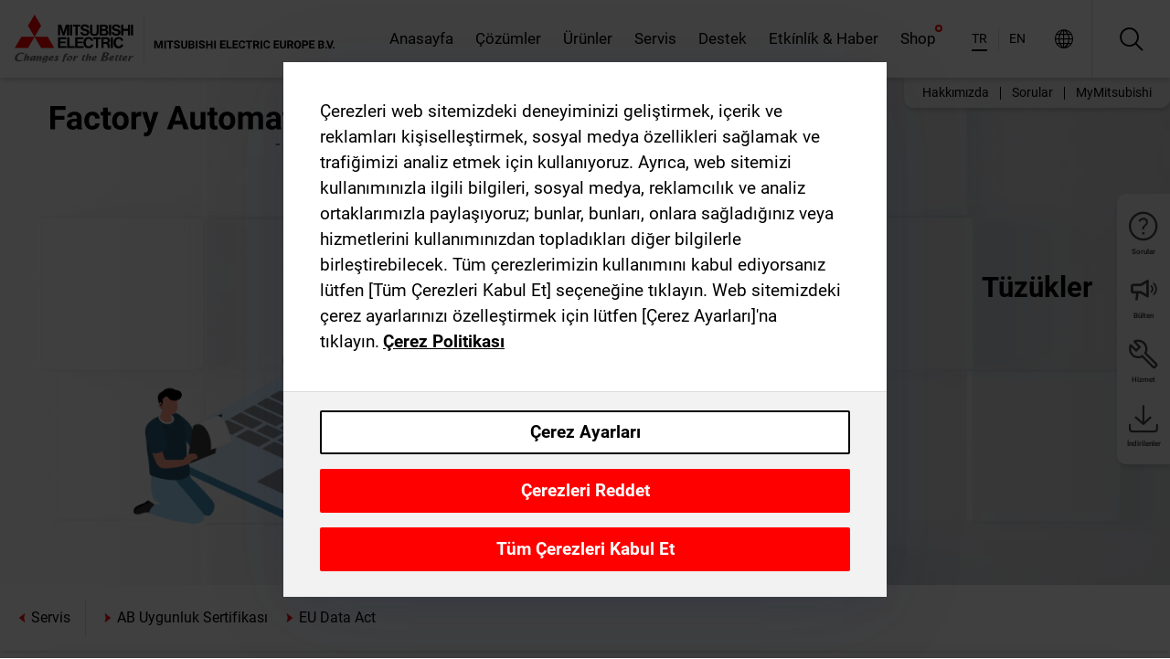

--- FILE ---
content_type: text/css; charset=UTF-8
request_url: https://tr.mitsubishielectric.com/fa/_next/static/css/91e70441a62bed02.css
body_size: 1111
content:
@keyframes shine{to{background-position:250% 0}}.SpacerBlock_root__wnVzX{padding:15px 0}.SpacerBlock_hr__7M0UT{margin:0;border-style:dotted}

--- FILE ---
content_type: application/javascript; charset=UTF-8
request_url: https://tr.mitsubishielectric.com/fa/_next/static/chunks/i18n-tr.7818422d8a21ebe4.js
body_size: 26547
content:
"use strict";(self.webpackChunk_N_E=self.webpackChunk_N_E||[]).push([[3706],{20203:function(e,a,t){t.r(a),t.d(a,{default:function(){return d}});var l=t(89426),i=t(75443),u=t(65147),r=t(65176),n=t(23867),y=t(71824);t(81111);var p=JSON.parse('{"+0J0b0":[{"type":0,"value":"Corresponds to a discount of"}],"+0zv6g":[{"type":0,"value":"G\xf6r\xfcnt\xfc"}],"+Cqv1A":[{"type":0,"value":"Details"}],"+DNrUo":[{"type":0,"value":"L\xfctfen bu e-posta adresini SPAM filtrenizin beyaz listesine ekleyin: "},{"type":1,"value":"email"}],"+DPGYj":[{"type":0,"value":"Outlook kartviziti"}],"+FtQdH":[{"type":0,"value":"Make-to-order material, mostly with longer delivery times"}],"+Im81x":[{"type":0,"value":"kırgızistan"}],"+K+VCD":[{"type":0,"value":"Basın yayınları"}],"+MkEu0":[{"type":0,"value":"\xdcr\xfcnlerim"}],"+RhnH+":[{"type":0,"value":"Empty"}],"+Ts/Ac":[{"type":0,"value":"Katılımcı e-postalarının kopyaları"}],"+U6ozc":[{"type":0,"value":"Type"}],"+UVCNO":[{"type":0,"value":"Yazılım indirmenin tekrar mevcut olduğunu size bildirmekten mutluluk duyuyoruz. L\xfctfen aşağıdaki \\"Yazılım\\" bağlantısını tıklayın ve gerekli yazılım paketini se\xe7in."}],"+Y+eMv":[{"type":0,"value":"Eksik \xf6zet"}],"+ayPjC":[{"type":0,"value":"Creation date"}],"+d/tNA":[{"type":0,"value":"\xc7ek Cumhuriyeti"}],"+hgjwh":[{"type":0,"value":"Botsvana"}],"+i6kfV":[{"type":0,"value":"Bir rol se\xe7in"}],"+jyndX":[{"type":0,"value":"İzleme Listesine Ekle"}],"+ozGrs":[{"type":0,"value":"Leh\xe7e"}],"+q1QCH":[{"type":0,"value":"I consent to the processing of my data provided above for the registration to MyMitsubishi. I have read and understood the MyMitsubishi "},{"type":1,"value":"link"},{"type":0,"value":" and the "},{"type":1,"value":"privacyLink"},{"type":0,"value":" regulations. I also want to buy products and accept the "},{"type":1,"value":"eshopTermsAndConditionsLink"},{"type":0,"value":" and the "},{"type":1,"value":"tradeRegulationsLink"},{"type":0,"value":"."}],"+qoXTf":[{"type":0,"value":"While browsing through our products pages, you added one or more items to your watchlist. Here you can modify your entries and compare materials. You can also start a new watchlist from here. You can request a quotation for "},{"children":[{"type":0,"value":"up to 10 different items in one go"}],"type":8,"value":"strong"},{"type":0,"value":". Our sales team will contact you soon after you sent your quotation request."}],"+um2Tg":[{"type":0,"value":"Profiliniz kaydedilemedi. L\xfctfen tekrar deneyin."}],"+w6K47":[{"type":0,"value":"Gıda"}],"/1Zf9M":[{"type":0,"value":"Giriş"}],"/5cdjt":[{"type":0,"value":"Bahreyn"}],"/AdGiM":[{"type":0,"value":"Sergi salonu"}],"/Dh2no":[{"type":0,"value":"address book"}],"/EkiqA":[{"type":0,"value":"MyMitsubishi"}],"/Fv5kl":[{"type":0,"value":"Goods Issue date (ascending)"}],"/PeV+G":[{"type":0,"value":"Kabul Edilen Şartlar ve Koşullar"}],"/SakI1":[{"type":1,"value":"quantity"},{"type":0,"value":" on "},{"type":1,"value":"date"}],"/VnDMl":[{"type":0,"value":"Diğer"}],"/hi87u":[{"type":0,"value":"Malawi"}],"/t6ALZ":[{"type":0,"value":"No address selected"}],"0+pyD+":[{"type":0,"value":"Yazılım indirmeleri"}],"03vZh2":[{"type":0,"value":"Order number (descending)"}],"0DHzGN":[{"type":0,"value":"Quotation number (ascending)"}],"0G0PxX":[{"type":0,"value":"Hala orada mısın?"}],"0GsMnh":[{"type":0,"value":"How to request Quotation"}],"0JhA7I":[{"type":0,"value":"Giriş yapılamıyor. L\xfctfen daha sonra tekrar deneyiniz."}],"0L/mZC":[{"type":0,"value":"Hedef grup"}],"0N1aPx":[{"type":0,"value":"\xc7erez Ayarları"}],"0PVqDR":[{"type":0,"value":"Class name"}],"0Sa77G":[{"type":0,"value":"Revize edilen Şartlar ve Koşullar, gizlilik politikamızı ve web g\xfcvenliğimizi a\xe7ıklamak i\xe7in daha fazla ayrıntıyla g\xfcncellenmiştir. Kabul ederseniz, web sitemizdeki \xf6zel i\xe7eriğe alıştığınız gibi aynı premium erişimi elde edeceksiniz."}],"0TR0PD":[{"type":0,"value":"Şubat"}],"0Z7+9x":[{"type":0,"value":"Katılım \xfccreti"}],"0r2HLN":[{"type":0,"value":"Mandatory field"}],"11pG9A":[{"offset":0,"options":{"=0":{"value":[{"type":0,"value":"Showing "},{"type":7},{"type":0,"value":" materials"}]},"=2":{"value":[{"type":0,"value":"Showing "},{"type":7},{"type":0,"value":" materials"}]},"=3":{"value":[{"type":0,"value":"Showing "},{"type":7},{"type":0,"value":" materials"}]},"=4":{"value":[{"type":0,"value":"Showing "},{"type":7},{"type":0,"value":" materials"}]},"=5":{"value":[{"type":0,"value":"Showing "},{"type":7},{"type":0,"value":" materials"}]},"one":{"value":[{"type":0,"value":"Showing "},{"type":7},{"type":0,"value":" material"}]},"other":{"value":[{"type":0,"value":"Showing 5 of "},{"type":7},{"type":0,"value":" materials"}]}},"pluralType":"cardinal","type":6,"value":"total"}],"1CMLl1":[{"type":0,"value":"Harf ve sayıların kombinasyonu"}],"1DLaoN":[{"type":0,"value":"Delivery date (ascending)"}],"1Jqt5k":[{"type":0,"value":"Customer PO number"}],"1KV9NG":[{"type":0,"value":"Kurs hedefi"}],"1q77hI":[{"type":0,"value":"It was not possible to send the request quotation at this time"}],"1tj5VZ":[{"type":0,"value":"Add to watchlist"}],"1wdLvk":[{"type":0,"value":"\\"Pazarlama Materyallerinin Kullanımına İlişkin Şartlar ve Koşullar\\""}],"1xSmyF":[{"type":0,"value":"Şartlar ve Koşullar Durumum"}],"2435lz":[{"type":0,"value":"Şifreyi tekrar girin"}],"2DrFi/":[{"type":0,"value":"Tacikistan"}],"2EBCMR":[{"type":0,"value":"3 Yıl Garanti"}],"2IHyi0":[{"type":0,"value":"Text printed on document"}],"2JTT8U":[{"type":0,"value":"I like to revoke access rights for a user."}],"2NegmJ":[{"type":0,"value":"Diğer konular ilginizi \xe7ekiyor mu?"}],"2Q+oO5":[{"type":0,"value":"Key account"}],"2QiATQ":[{"type":0,"value":"Add the material number of products of which you want to check the availability. You can also upload them from a .csv file."}],"2bGejb":[{"type":0,"value":"Hesabım"}],"2dPQ3A":[{"type":0,"value":"Please note that placing orders from a quotation, i.e. adding materials from a quotation to your shopping cart, is not possible yet. If you want to order from a quotation, please logout here and login to the old "},{"type":1,"value":"link"},{"type":0,"value":" where you can proceed as usual. We are working on it and will provide all functionalities here soon. We apologize for the inconveniences."}],"2tqQFl":[{"type":0,"value":"Cart"}],"2ucKlF":[{"type":0,"value":"You have added the max. quantity of "},{"type":1,"value":"maxItems"},{"type":0,"value":" for this product."}],"2w+SO2":[{"type":0,"value":"Net value (descending)"}],"2zAY1d":[{"type":0,"value":"FAQs"}],"2zHSI1":[{"type":0,"value":"Aradığınız sayfayı bulamıyoruz. Bunun yerine bazı yararlı bağlantılar:"}],"331fBb":[{"type":0,"value":"katar"}],"344onG":[{"type":0,"value":"Status (descending)"}],"3EnruA":[{"type":0,"value":"Posta kodu"}],"3PNGmi":[{"type":0,"value":"Se\xe7imlerimi onayla"}],"3RQe5H":[{"type":0,"value":"Dosya tipi"}],"3Rx6Qo":[{"type":0,"value":"İleri"}],"3T2iOg":[{"type":0,"value":"Ukrayna"}],"3jtzeJ":[{"type":0,"value":"Your ordered materials"}],"3jv6A3":[{"type":0,"value":"How to upload the shopping cart"}],"3kHHuX":[{"type":0,"value":"Kenar hesaplama"}],"3rGMFt":[{"type":0,"value":"Sale"}],"3wsVWF":[{"type":0,"value":"Cancelled"}],"47FYwb":[{"type":0,"value":"İptal etmek"}],"493J7R":[{"type":0,"value":"Compare"}],"4EUukG":[{"type":0,"value":"bulunan \xfcr\xfcnler"}],"4LZkz8":[{"type":0,"value":"Teklif Talebi"}],"4PUtuL":[{"type":0,"value":"\xc7erezleri Reddet"}],"4RD+CZ":[{"type":0,"value":"Shipping method"}],"4S241U":[{"type":0,"value":"İletişim"}],"4kQlse":[{"type":0,"value":"Order tracking"}],"4kjIFD":[{"type":0,"value":"Lesotho"}],"4lO8UW":[{"type":0,"value":"Burkina"}],"4lygTm":[{"type":0,"value":"Product characteristics"}],"4yXdB9":[{"type":0,"value":"Seri numarası yanda"}],"52+KJp":[{"type":0,"value":"E-posta adresime yinelenen bir b\xfclten g\xf6nderilmesine izin veriyorum ve aşağıda erişime sunulan "},{"type":1,"value":"link"},{"type":0,"value":" hususları okuyup anladığımı beyan ediyorum."}],"53DRCA":[{"type":0,"value":"The following material(s) are not available in your country and were not added to your watchlist: "},{"type":1,"value":"codes"}],"58SIKu":[{"type":0,"value":"Gambiya"}],"5DCLvt":[{"type":0,"value":"Total weight of your order <= 30 KG"}],"5Fb8t0":[{"type":0,"value":"Yayın"}],"5LRsH1":[{"type":0,"value":"Ermenistan"}],"5MVTnA":[{"type":0,"value":"G\xfcvenlik verisi dosyaları"}],"5OWr2u":[{"type":0,"value":"Garantiler"}],"5RISxp":[{"type":0,"value":"Goods Issue date (descending)"}],"5TqfZN":[{"type":0,"value":"Contact Person"}],"5UH1sh":[{"type":0,"value":"Romen"}],"5V4RNU":[{"type":0,"value":"Revize edilen H\xfck\xfcm ve Koşulları kabul edin"}],"5WSyyV":[{"type":0,"value":"Please note, you will download/copy all entries visible on the current table page."}],"5XKjJi":[{"type":0,"value":"T\xfcm b\xfclten aboneliklerinden ayrıl"}],"5dIRjl":[{"type":0,"value":"* ile işaretlenmiş alanların doldurulması zorunludur."}],"5gs7FA":[{"type":0,"value":"Are you sure you want to delete all items from your shopping cart? The deletion cannot be undone."}],"5h3TFE":[{"type":0,"value":"Katılıyorum."}],"5q3qC0":[{"type":0,"value":"Dosya İndirme"}],"5rh4Wi":[{"type":0,"value":"items"}],"5sg7KC":[{"type":0,"value":"Parola"}],"5ypfdR":[{"type":0,"value":"Bestseller product"}],"5ywX1Q":[{"type":0,"value":"\xc7ok dilli"}],"5zZZ90":[{"type":0,"value":"Address book"}],"6+gzEb":[{"type":0,"value":"H\xfck\xfcm ve Koşulların Durumu"}],"60sykO":[{"type":0,"value":"Kalan yerler"}],"61rYG6":[{"type":0,"value":"Quotation reference number"}],"6307RX":[{"type":0,"value":"Kenya"}],"67jBS8":[{"type":0,"value":"Portekiz"}],"6ARq0n":[{"type":0,"value":"Fonksiyonel \xc7erezler"}],"6B5Jtu":[{"type":0,"value":"Bu alan gereklidir."}],"6TiqPJ":[{"type":0,"value":"Uganda"}],"6W9f6i":[{"type":0,"value":"Order creation date"}],"6Ysm2n":[{"type":0,"value":"Seri numarası sonunda"}],"6dqYnF":[{"type":0,"value":"Invoices"}],"6kyZ8y":[{"type":0,"value":"Aşağıdaki bağlantıdan aboneliklerinizi y\xf6netebilir veya bir b\xfcltene abone olabilirsiniz."}],"6qF/vN":[{"type":0,"value":"Şartlar ve Koşullar"}],"6sduQr":[{"type":0,"value":"Bay"}],"6vC09Z":[{"type":0,"value":"Select .csv file"}],"71mKFm":[{"type":0,"value":"Yazılım İndirmeleri"}],"724CrE":[{"type":0,"value":"Se\xe7 ..."}],"72UDlI":[{"type":0,"value":"1mb\'ye kadar"}],"77PZ3V":[{"type":0,"value":"Faks numarası"}],"7Chrsf":[{"type":0,"value":"Parolalar uyuşmuyor"}],"7EPPQM":[{"type":0,"value":"Silverline"}],"7F3IvY":[{"type":0,"value":"L\xfctfen se\xe7in"}],"7HIoTU":[{"type":0,"value":"Lihtenştayn"}],"7MPQZm":[{"type":0,"value":"\xdcr\xfcnler"}],"7NFfmz":[{"type":0,"value":"\xdcr\xfcnler"}],"7NPy7j":[{"type":0,"value":"Kılavuzlar"}],"7TuY+R":[{"type":0,"value":"Yerel satış ofisim / irtibat kişim"}],"7VsPuM":[{"type":0,"value":"Please delete my MyMitsubishi account and remove all data irrevocable. You can register again at any time"}],"7fXw3l":[{"type":0,"value":"Total quantity"}],"7fa+z0":[{"type":0,"value":"Creation date (descending)"}],"7gGSvg":[{"type":0,"value":"Kullanıcı bir ortak değildir."}],"7gIXgW":[{"type":0,"value":"Can I make a reservation for products"}],"7kLTQX":[{"type":0,"value":"Kesinlikle Gerekli \xc7erezler"}],"7oXPK6":[{"type":0,"value":"Quotation Details"}],"7pXrnq":[{"type":0,"value":"G\xfcn"}],"7tyOvW":[{"type":0,"value":"Kullanıcı girişi bulunamadı."}],"7vsVI0":[{"type":0,"value":"3 Yıl Garanti Şartları ve Koşulları"}],"7wSsS+":[{"type":0,"value":"Product Filter"}],"80qpNp":[{"type":0,"value":"İstemci tarafı hatası"}],"82aMWa":[{"type":0,"value":"Randevu"}],"884qo6":[{"type":0,"value":"T\xfcrkmenistan"}],"89WWaR":[{"type":0,"value":"Go to cart"}],"8DLwMc":[{"type":0,"value":"Verilen değer ge\xe7erli değil"}],"8TiFTx":[{"type":0,"value":"Sadece Silverline\'ı g\xf6ster"}],"8UzT6d":[{"type":0,"value":"CSV"}],"8VHRXi":[{"type":0,"value":"1mb ila 10mb"}],"8WtyrD":[{"type":0,"value":"İspanyol"}],"8YlohY":[{"type":0,"value":"Other Option"}],"8ae0ed":[{"type":0,"value":"Sayfa başı"}],"8bX6WX":[{"type":0,"value":"Secure checkout"}],"8d6kio":[{"type":0,"value":"G\xf6re sırala"}],"8mAoiR":[{"type":0,"value":"Distrib\xfct\xf6r"}],"8oeE+M":[{"type":0,"value":"Additional filters"}],"8sxDix":[{"type":0,"value":"Date to be confirmed"}],"8yuQaY":[{"type":0,"value":"Date is in the past"}],"9+Ddtu":[{"type":0,"value":"Next"}],"90h7/c":[{"type":0,"value":"Arnavutluk"}],"94Fg25":[{"type":0,"value":"Select all"}],"95stPq":[{"type":0,"value":"Completed"}],"98Fahw":[{"type":0,"value":"Availability & prices"}],"9FWAKj":[{"type":0,"value":"Eğitim i\xe7in kaydol"}],"9I1BqM":[{"type":0,"value":"Request a price report"}],"9IEv6R":[{"type":0,"value":"Yere g\xf6re filtrele"}],"9KADbj":[{"type":0,"value":"Fransa"}],"9SOYoK":[{"type":0,"value":"Kategori Men\xfcs\xfc"}],"9WORnR":[{"type":0,"value":"Please provide the email address of the software recipient."}],"9YazHG":[{"type":0,"value":"Şirket"}],"9a9+ww":[{"type":0,"value":"Başlık"}],"9dFze3":[{"type":0,"value":"Terms of payment"}],"9dLOXt":[{"type":0,"value":"Pano-/Santral pano yapımı"}],"9hUdk6":[{"type":0,"value":"\xdcr\xfcnleri satın alabilmek istiyorum"}],"9j3hXO":[{"type":0,"value":"i\xe7in"}],"9oQoU1":[{"type":0,"value":"CAD"}],"A/Vq1G":[{"type":0,"value":"MyMitsubishi Terms & Conditions"}],"A3i0BM":[{"type":0,"value":"Gross value (ascending)"}],"A5M4ap":[{"type":0,"value":"İletişim adresi"}],"A5pfXd":[{"type":0,"value":"Country of origin"}],"A8elG+":[{"type":0,"value":"mozambik"}],"AAnJoX":[{"type":0,"value":"Ek şirket haberlerine, vaka \xe7alışmalarına, kataloglara ve kapsamlı bir grafik ve fotoğraf kitaplığına erişebilirsiniz. Ayrıca en son basın b\xfcltenlerini bu web sitesinde yayınlanmadan birka\xe7 hafta \xf6nce e-posta yoluyla alacaksınız."}],"ADGO5x":[{"type":0,"value":"No compatible products found."}],"ADKef8":[{"type":0,"value":"Add to cart"}],"AG7Wjb":[{"type":0,"value":"Use as delivery address"}],"AG8Rvm":[{"type":0,"value":"My quotations"}],"AIes2o":[{"type":0,"value":"Including spare parts"}],"ALUT4/":[{"type":0,"value":"Total items"}],"ALkK8L":[{"type":1,"value":"timeToRead"},{"type":0,"value":" dakika okuma"}],"AbvQFb":[{"type":0,"value":"Alan"}],"Acfcu0":[{"type":0,"value":"Eğitim kursu"}],"AfSpD8":[{"type":0,"value":"Non Standard Material"}],"AjR9KM":[{"type":0,"value":"Add the material number of products of which you want to check the availability and prices. You can also upload them from a .csv file."}],"AkCxS/":[{"type":0,"value":"Sebep"}],"Ao6z0Z":[{"type":0,"value":"Order Status (ascending)"}],"AoDRut":[{"type":0,"value":"BT"}],"ApavLg":[{"type":0,"value":"Alfa Mikro Denetleyici"}],"AtS3ID":[{"type":0,"value":"Madde numarası"}],"AyGauy":[{"type":0,"value":"Oturum a\xe7"}],"B1uvJo":[{"type":0,"value":"Pick up (duty paid)"}],"B5z9im":[{"type":0,"value":"D\xfcnya \xe7apında konumlar"}],"B6rEnq":[{"type":0,"value":"Kayıtlı basın mensupları i\xe7in genişletilmiş basın hizmetimizi kullandığınız i\xe7in mutluyuz."}],"B7EoZO":[{"type":1,"value":"count"},{"type":0,"value":" I\xe7in arama sonu\xe7ları: "},{"type":1,"value":"term"}],"BHg5sT":[{"type":0,"value":"Paylaş via"}],"BIR9MS":[{"type":0,"value":"Mısır"}],"BJ2TKX":[{"type":0,"value":"Checkout"}],"BPcKqe":[{"type":0,"value":"Generating report..."}],"BQhf3D":[{"type":0,"value":"EOL Announced"}],"BTD+qw":[{"type":0,"value":"I consent to the processing of my data provided above for the registration to MyMitsubishi. I have read and understood the MyMitsubishi "},{"type":1,"value":"link"},{"type":0,"value":" and the "},{"type":1,"value":"privacyLink"},{"type":0,"value":" regulations. I also want to buy products and accept the shop "},{"type":1,"value":"eshopTermsAndConditionsLink"},{"type":0,"value":" and the "},{"type":1,"value":"tradeRegulationsLink"},{"type":0,"value":"."}],"BTHPhf":[{"type":0,"value":"Edit my profile"}],"BUx8YO":[{"type":0,"value":"Go to \\"Saved watchlists\\" to find it."}],"BaIwdV":[{"type":0,"value":"Sokak"}],"Bj9anE":[{"type":0,"value":"Quotations found"}],"BoKhrr":[{"type":0,"value":"\xdcrd\xfcn"}],"ByhIs0":[{"type":0,"value":"Makedonya"}],"BzBOod":[{"type":0,"value":"Yeni Bir \xdcr\xfcn Kaydedin"}],"C/46Vz":[{"type":0,"value":"G\xfcrcistan"}],"C3XIkC":[{"type":0,"value":"İ\xe7ecek"}],"C4dVmi":[{"type":0,"value":"Expert"}],"C81/uG":[{"type":0,"value":"\xc7ıkış Yap"}],"C9WGEu":[{"type":0,"value":"arasında"}],"CACPC+":[{"type":0,"value":"\xc7ek"}],"CAIjht":[{"type":0,"value":"\xdcniversite eğitim kurumu"}],"CFp8o6":[{"type":1,"value":"count"},{"type":0,"value":" of 10 materials"}],"CHur2q":[{"type":0,"value":"Ticaret d\xfczenlemeleri"}],"CNXv0M":[{"type":0,"value":"Download"}],"CWh3TB":[{"type":0,"value":"Mitsubishi Electric hesap no."}],"CXRlIo":[{"type":0,"value":"Print"}],"CY6twt":[{"type":0,"value":"Delivery notes"}],"CZlEyx":[{"type":0,"value":"Material number (ascending)"}],"CaYKi+":[{"type":0,"value":"No taxes included in the total"}],"CebsGa":[{"type":0,"value":"Artık b\xf6lgenizi se\xe7tiniz, bu size m\xfcmk\xfcn olan en iyi desteği sunmamızı sağlıyor. \xdcr\xfcnlerimiz ve \xe7\xf6z\xfcmlerimiz hakkında bilgiler de t\xfcm web sitelerimizde mevcuttur."}],"Cf+Nct":[{"type":0,"value":"Yerelleştirilmiş s\xfcr\xfcm mevcut"}],"Cg0ipa":[{"type":0,"value":"Do you need help? Contact your local sales office for support"}],"ChMhgE":[{"type":0,"value":"Maalesef, se\xe7ilen kursu sizin i\xe7in rezerve etmek m\xfcmk\xfcn olamadı. Bunun \xe7eşitli nedenleri olabilir. L\xfctfen sağdaki men\xfcdeki formu kullanarak bizimle iletişime ge\xe7in."}],"CmZQHk":[{"type":0,"value":"Go to shopping cart"}],"Co/5iq":[{"type":0,"value":"Ruanda"}],"Csk9Zg":[{"type":0,"value":"Final review"}],"CtNs2r":[{"type":1,"value":"count"},{"type":0,"value":" makale bulundu."}],"CxfKLC":[{"type":0,"value":"Sayfalar"}],"D+OzW6":[{"type":0,"value":"Telif hakkı Mitsubishi Electric Corporation\'a aittir. Her hakkı saklıdır."}],"D0wVnJ":[{"type":0,"value":"Randevu Adresi"}],"D8kA1V":[{"type":0,"value":"Where do I find the net prices of the selected materials"}],"D9QqM3":[{"type":0,"value":"Pazarlama ajansı"}],"DBJ4Sj":[{"type":0,"value":"Kredi riski"}],"DFZ/Nu":[{"type":0,"value":"Invoice date (descending)"}],"DIFKwk":[{"type":0,"value":"Togo"}],"DUepuo":[{"type":0,"value":"Giriş sayfasına geri d\xf6n"}],"DWZAzm":[{"type":0,"value":"Item status"}],"DYK0ve":[{"type":0,"value":"Namibya"}],"DbNspV":[{"type":0,"value":"Search for open order items, delivery notes, orders or invoices"}],"DegD68":[{"type":0,"value":"Showing"}],"Df/Cg4":[{"type":0,"value":"\xdcr\xfcn ailesi"}],"DfW4Bm":[{"type":0,"value":"Se\xe7ilen resmi indir"}],"DgUrl5":[{"type":0,"value":"Sales Partner"}],"DhmBAd":[{"type":0,"value":"Kullanım koşullarını kabul edin"}],"DiBmAw":[{"type":0,"value":"Total order items"}],"DnPbKo":[{"type":0,"value":"This page is no longer available"}],"DqkCQB":[{"type":0,"value":"\xdcr\xfcn grubuna g\xf6re filtrele"}],"Dxd1uB":[{"type":0,"value":"Shop"}],"E+wn7D":[{"type":0,"value":"Yeni bir m\xfcşteriyim"}],"E/jHNx":[{"type":0,"value":"Save as watchlist"}],"E0NcxQ":[{"type":0,"value":"Last 3 months"}],"E902E8":[{"type":0,"value":"Senegal"}],"EBDrtq":[{"type":0,"value":"Kullanım Şartları"}],"ECTYmi":[{"type":0,"value":"Your watchlist was saved successfully."}],"ECeXar":[{"type":0,"value":"Kamerun"}],"ED7X19":[{"type":0,"value":"Stokta"}],"EFE6ZV":[{"type":0,"value":"Yemen"}],"EFTq88":[{"type":0,"value":"MyMitsubishi H\xfck\xfcm ve Koşullarını G\xf6r\xfcnt\xfcle"}],"EHNQ95":[{"type":0,"value":"login"}],"EKigi4":[{"type":0,"value":"Go to watchlist"}],"EPaZiv":[{"type":0,"value":"Something went wrong?"}],"ERkh0f":[{"type":0,"value":"isvi\xe7re"}],"Ecfndm":[{"type":0,"value":"Invoice"}],"EdKStr":[{"type":0,"value":"Attention, there will be extra costs."}],"EeMv7L":[{"type":0,"value":"Listeyi sil"}],"Ehlj6z":[{"type":0,"value":"L\xfctfen yayıncı ve/veya dergi alanını doldurun"}],"Ei5+7p":[{"type":0,"value":"You have added the max. of "},{"type":1,"value":"maxItems"},{"type":0,"value":" materials to your watchlist."}],"Ei5qD/":[{"type":0,"value":"Select delivery address"}],"EiEAKD":[{"type":0,"value":"Flemenk\xe7e"}],"Eswi2n":[{"type":0,"value":"Delete all items"}],"EuK7yR":[{"type":0,"value":"Ekim"}],"Evxi/h":[{"type":0,"value":"Hırvatistan"}],"EyyDP3":[{"type":0,"value":"Order header data"}],"F0qylP":[{"type":0,"value":"Product group"}],"F2f3Vl":[{"type":0,"value":"Explore our comprehensive price list for product groups. Our Shop offers competitive rates on a wide range of high-quality factory automation products."}],"F8I2j0":[{"type":0,"value":"No delivery notes found"}],"FHsyRa":[{"type":0,"value":"Makine M\xfchendisliği"}],"FJHxe3":[{"type":0,"value":"Material number"}],"FMhPQ6":[{"type":0,"value":"Sertifika"}],"FR9BkY":[{"type":0,"value":"Bir kullanıcı davet et"}],"FW0uL9":[{"type":0,"value":"Commodity Code"}],"Fb5OAG":[{"type":0,"value":"Profil Verilerim"}],"FgFWCI":[{"type":0,"value":"Gelişmiş arama"}],"Fn4YKy":[{"type":0,"value":"Otomasyon"}],"FnmPHP":[{"type":0,"value":"K\xfc\xe7\xfck GOT HMI modelleri"}],"Fv1ZSz":[{"type":0,"value":"Closed"}],"Fw69DZ":[{"type":0,"value":"İndirme listesine ekle"}],"G5CvJf":[{"type":0,"value":"Suriye"}],"GDeMfq":[{"type":0,"value":"Material Number"}],"GL9Msi":[{"type":0,"value":"ispanya"}],"GOPEsi":[{"type":0,"value":"Eğitim detaylarını g\xf6ster"}],"GPozYX":[{"type":0,"value":"Material pricing group"}],"GSP7xD":[{"type":0,"value":"Important note"}],"GbDayr":[{"type":0,"value":"10mb ila 100mb"}],"Gli1qy":[{"type":0,"value":"Genel kategoriler"}],"GqJlhi":[{"type":0,"value":"Watchlist"}],"GrCutM":[{"type":0,"value":"Material classification"}],"GtY2b6":[{"type":0,"value":"Bu nedenle, kayıtlı yazılımların listesi dağınık ve sıralanmamış bir şekilde g\xf6r\xfcn\xfcr. Uygun yazılımı ve lisans kodunu belirleyemiyorsanız, l\xfctfen yerel satış ekibinizle iletişime ge\xe7in. Verdiğimiz rahatsızlıktan dolayı \xf6z\xfcr dileriz."}],"Gye6vu":[{"type":0,"value":"Resimler, Fotoğraflar, Malzeme"}],"H3ajlb":[{"type":0,"value":"Special delivery instructions/requirements"}],"H4uxi+":[{"type":0,"value":"YouTube\'da videoyu izleyin"}],"H5EU9G":[{"type":0,"value":"Resimleri indir"}],"H5NPog":[{"type":0,"value":"Order reference"}],"HCgQ3i":[{"type":0,"value":"Blog Yazısı Konusu"}],"HCv6WY":[{"type":0,"value":"Show all("},{"type":1,"value":"total"},{"type":0,"value":")"}],"HGbr6Q":[{"type":0,"value":"Gross value"}],"HU3yJN":[{"type":0,"value":"Help with generating report"}],"HjByX7":[{"type":0,"value":"Order number"}],"Hk+Trp":[{"type":0,"value":"\xdcr\xfcn G\xfcvenlik Bildirimi"}],"HqQ5s9":[{"type":0,"value":"Haber b\xfcltenimiz ile Mitsubishi Electric otomasyon teknolojisi hakkında en son haberleri alacağınızdan emin olabilirsiniz. Konular arasında \xfcr\xfcn haberleri, otomasyonun t\xfcm alanlarında Mitsubishi Electric \xfcr\xfcnlerinin kullanıldığı uygulama \xf6rnekleri, \xf6zel teklifler, ticari fuarların tarihleri ve Mitsubishi Electric tarafından d\xfczenlenen m\xfcşterilere y\xf6nelik etkinlikler hakkında bilgiler yer almaktadır. Aşağıdaki bağlantıdan aboneliklerinizi y\xf6netebilir veya bir b\xfcltene abone olabilirsiniz."}],"I2AURQ":[{"type":0,"value":"Filmler"}],"I2palw":[{"type":0,"value":"List price"}],"I73NDr":[{"type":0,"value":"Mali"}],"IEzsGf":[{"type":0,"value":"Highlight differences"}],"IFo1oo":[{"type":0,"value":"Yıl"}],"IOia3K":[{"type":0,"value":"\xd6zbekistan"}],"IUytIb":[{"type":0,"value":"Uzmanlar"}],"IXHrZO":[{"type":0,"value":"İstenilen kullanıcı adı"}],"IYHJNU":[{"type":0,"value":"yasal koşullar"}],"If95Gw":[{"type":0,"value":"Zaten başarıyla davet edildi."}],"IrbLR6":[{"type":0,"value":"Additional trade regulations"}],"IuFETn":[{"type":0,"value":"S\xfcre"}],"IxV+TQ":[{"type":0,"value":"Bosna Hersek"}],"IxiJ1G":[{"type":0,"value":"Shop Terms & Conditions"}],"JItzoH":[{"type":0,"value":"Place order"}],"JKQ8DN":[{"type":0,"value":"out of"}],"JLpJHE":[{"type":0,"value":"Order Status (descending)"}],"JMac37":[{"type":0,"value":"Hepsini g\xf6ster"}],"Jb3mKo":[{"type":0,"value":"Slovak"}],"JbilwC":[{"type":0,"value":"İsteğiniz işlenirken bir hata oluştu gibi g\xf6r\xfcn\xfcyor. Bunun yerine bazı faydalı bağlantılar:"}],"JfG49w":[{"type":0,"value":"Open"}],"JhLq9G":[{"type":0,"value":"Sadece Satış % G\xf6ster"}],"Jj2pOU":[{"type":0,"value":"Material description"}],"Jnm5JX":[{"type":0,"value":"Romanya"}],"Jq3FDz":[{"type":0,"value":"İ\xe7erik"}],"JqPZ5G":[{"type":0,"value":"Price list"}],"JqiqNj":[{"type":0,"value":"Bir şeyler yanlış gitti"}],"Jrh7aw":[{"type":0,"value":"Teslim tarihini bilmiyorsanız bu alanı boş bırakın, bunun yerine \xfcretim tarihi kullanılacaktır. Bu, seri numarasından otomatik olarak belirlenecektir."}],"JyT5uF":[{"type":0,"value":"T\xfcm \xc7erezleri Kabul Et"}],"K+OC7s":[{"offset":0,"options":{"one":{"value":[{"type":0,"value":"1 product"}]},"other":{"value":[{"type":7},{"type":0,"value":" products"}]}},"pluralType":"cardinal","type":6,"value":"count"},{"type":0,"value":" found"}],"K3r6DQ":[{"type":0,"value":"Silmek"}],"KFD6en":[{"type":0,"value":"Shopping cart"}],"KN7zKn":[{"type":0,"value":"Hata"}],"KNHvL0":[{"type":0,"value":"Servis par\xe7aları"}],"KTMsT2":[{"type":0,"value":"Including non standard parts"}],"KUFMiM":[{"type":0,"value":"Revoke access"}],"KW0wJU":[{"type":0,"value":"CUSTOMER PRICE"}],"KWfgzg":[{"type":0,"value":"Bilgi formu"}],"KZ85Wq":[{"type":0,"value":"My Mitsubishi"}],"Kdc67U":[{"type":0,"value":"Yayımcı"}],"Kp5ZJD":[{"type":0,"value":"Otomotiv"}],"KpFze4":[{"type":0,"value":"Ağ Yapılandırma dosyaları"}],"KrorG7":[{"type":0,"value":"The report will be sent to the email address you are logged in with."}],"Kvj7BS":[{"type":0,"value":"Oturumunuzu a\xe7ık tutun"}],"Kvo3A0":[{"type":0,"value":"Telif hakkı"}],"KxG+iy":[{"type":0,"value":"VAT"}],"KyEv+J":[{"type":0,"value":"Your order "},{"type":1,"value":"yourOrderNumber"},{"type":0,"value":" was successful! For any questions, please refer to our order number "},{"type":1,"value":"info"},{"type":0,"value":"."}],"L8gW2a":[{"type":0,"value":"Delivery option (descending)"}],"L8seEc":[{"type":0,"value":"Subtotal"}],"L9bCKn":[{"type":0,"value":"Mağaza erişimi i\xe7in kayıt m\xfcmk\xfcn olmadı, l\xfctfen satış m\xfcd\xfcr\xfcn\xfczle iletişime ge\xe7in."}],"LDO4Wz":[{"type":0,"value":"Save current watchlist"}],"LDo7Px":[{"type":0,"value":"Slovenya"}],"LN2GJk":[{"type":0,"value":"Order total"}],"LQSoMR":[{"type":0,"value":"Kaydedildikten sonra mevcut alışveriş sepetinizi kaldırmak istiyor musunuz?"}],"LYuLwe":[{"type":0,"value":"Date placed (descending)"}],"LgbKvU":[{"type":0,"value":"Yorum Yap"}],"LhhU6X":[{"type":0,"value":"L\xfcksemburg"}],"Ljo9dF":[{"type":0,"value":"Bulgar"}],"Ls6ve4":[{"type":0,"value":"MyMitsubishi\'de kaydınızı tamamlamak i\xe7in e-postadaki bağlantıyı takip edin."}],"Lv0zJu":[{"type":0,"value":"Detaylar"}],"Ly6HV/":[{"type":0,"value":"Go to watchlist"}],"M0t9B6":[{"type":0,"value":"Yeni \xfcr\xfcnleri kaydetmek ve mevcut \xfcr\xfcnler i\xe7in kayıt bilgilerini y\xf6netmek i\xe7in bu sayfayı kullanın."}],"M3pepO":[{"type":0,"value":"Please note: We can only quote to companies which are located inside the EMEA territory. We are not able to deal with private persons or companies outside the EMEA territory."}],"MDeb83":[{"type":0,"value":"Please note that Mitsubishi Electric Europe B.V. can only quote to companies which are located inside the EMEA region (Europe / Middle East / Africa). We are not able to deal with private persons or companies outside the EMEA territory."}],"MGpqt5":[{"type":0,"value":"Causes delivery block"}],"MHWEVG":[{"type":0,"value":"\xdcr\xfcn, 3 Yıl Garanti programına başarıyla kaydedildi"}],"MJ2jZQ":[{"type":0,"value":"Total"}],"MToUjW":[{"type":0,"value":"Ortak"}],"MUpymV":[{"type":0,"value":"Due date (descending)"}],"MWtHHM":[{"type":0,"value":"Creation Time (ascending)"}],"MlIV0t":[{"type":0,"value":"Total gross weight"}],"MvPfVP":[{"type":0,"value":"Your order will be sent to your company\'s standard delivery address."}],"MyIJbr":[{"type":0,"value":"İ\xe7erik"}],"N+0qSu":[{"type":0,"value":"Sekt\xf6r"}],"N1xRRJ":[{"type":0,"value":"B\xfclten abonelikleriniz"}],"N2IrpM":[{"type":0,"value":"Onaylamak"}],"N3kBy2":[{"type":0,"value":"Terms of Payment (ascending)"}],"NACCC3":[{"type":0,"value":"Availability and prices"}],"NDmBum":[{"type":0,"value":"Azerbeycan"}],"NEmnAV":[{"type":0,"value":"İtalyan"}],"NGWprC":[{"type":0,"value":"Thank you for shopping with us"}],"NGWumB":[{"type":0,"value":"Temmuz"}],"NJGeC+":[{"type":0,"value":"\xdczg\xfcn\xfcz, aramanızla eşleşen hi\xe7bir şey bulunamadı..."}],"NKol4O":[{"type":0,"value":"Alan zorunludur"}],"NR3hZK":[{"type":0,"value":"Hesabınızı silmek istediğinizden emin misiniz?"}],"NRLgvh":[{"type":0,"value":"\xdcr\xfcn Kategorisi"}],"NRMTtG":[{"type":0,"value":"Belge Boyutu"}],"NRtSKR":[{"type":0,"value":"Posta kodu"}],"NSuknC":[{"type":0,"value":"Quantity to be delivered"}],"NZxcQ9":[{"type":0,"value":"\xc7erez Politikası"}],"NeIVoH":[{"type":0,"value":"You have reached the maximum number of items in the watchlist"}],"NfAghO":[{"type":0,"value":"Back to shopping cart"}],"NfwDx2":[{"type":0,"value":"Order details"}],"NidaJA":[{"type":0,"value":"Please note that you should use a unique PO number. Otherwise the order will be blocked."}],"Nj0+00":[{"type":0,"value":"Sorry, nothing found matching your search."}],"NqGQtQ":[{"type":0,"value":"Vendor material code"}],"NulvE0":[{"type":0,"value":"Quotation details "},{"type":1,"value":"number"}],"O/hQKY":[{"type":0,"value":"Refine search"}],"O16n7s":[{"type":0,"value":"Basın B\xfclteni Resmi"}],"O1HHTH":[{"type":0,"value":"\xc7ardak"}],"O95R3Z":[{"type":0,"value":"telefon"}],"OBpuau":[{"type":0,"value":"Bağlayıcı kayıt"}],"ODkKPs":[{"type":0,"value":"Mağaza katı"}],"ODzdSc":[{"type":0,"value":"İstek oluşturulamadı."}],"OFPM+b":[{"type":0,"value":"İndirme Listelerim"}],"OIc/xw":[{"type":0,"value":"Finlandiya"}],"OJ2u8k":[{"type":0,"value":"Enter name"}],"OJ8jeu":[{"type":0,"value":"P.O. number (ascending)"}],"OJzcRv":[{"type":0,"value":"Upload from CSV"}],"OL5Og3":[{"type":0,"value":"M\xfcşteri numarası"}],"OMCqtI":[{"type":0,"value":"Add to cart and continue shopping"}],"OVL2oS":[{"type":0,"value":"Customer material number"}],"OcVjnj":[{"type":0,"value":"100mb\'den itibaren"}],"OhkbDU":[{"type":0,"value":"Rusya"}],"OjT4Gq":[{"type":0,"value":"Danimarka"}],"OnbqrE":[{"type":0,"value":"İndirilenler"}],"OpkoJb":[{"type":0,"value":"Date placed (ascending)"}],"OskO7b":[{"type":0,"value":"Kurs seviyesine g\xf6re filtrele"}],"OtGNwS":[{"type":0,"value":"Save this watchlist"}],"OtIOMb":[{"type":0,"value":"Shipped"}],"OzKdhG":[{"type":0,"value":"Express delivery"}],"P+Crad":[{"type":0,"value":"Order items"}],"P+U/oX":[{"type":0,"value":"\xdcr\xfcn hattı"}],"P3Wr/K":[{"type":0,"value":"\xc7erezleri web sitemizdeki deneyiminizi geliştirmek, i\xe7erik ve reklamları kişiselleştirmek, sosyal medya \xf6zellikleri sağlamak ve trafiğimizi analiz etmek i\xe7in kullanıyoruz. Ayrıca, web sitemizi kullanımınızla ilgili bilgileri, sosyal medya, reklamcılık ve analiz ortaklarımızla paylaşıyoruz; bunlar, bunları, onlara sağladığınız veya hizmetlerini kullanımınızdan topladıkları diğer bilgilerle birleştirebilecek. T\xfcm \xe7erezlerimizin kullanımını kabul ediyorsanız l\xfctfen [T\xfcm \xc7erezleri Kabul Et] se\xe7eneğine tıklayın. Web sitemizdeki \xe7erez ayarlarınızı \xf6zelleştirmek i\xe7in l\xfctfen [\xc7erez Ayarları]\'na tıklayın."}],"P7PLVj":[{"type":0,"value":"Tarih"}],"P8I4q9":[{"type":0,"value":"Seri numarası"}],"PCqc5g":[{"type":0,"value":"Delivery option"}],"PGzyr2":[{"type":0,"value":"Almanya"}],"PJLOZK":[{"type":0,"value":"Gana"}],"PY+Ill":[{"type":0,"value":"Price lists"}],"Pe0ogR":[{"type":0,"value":"tema"}],"Pg3vIe":[{"type":0,"value":"Please specify, the reason why this user should not have access anymore."}],"PgJGHT":[{"type":0,"value":"Available"}],"PggULE":[{"type":0,"value":"Hesabınız talep edildiği gibi silinmiştir. İstediğiniz zaman yeniden kaydolabilirsiniz."}],"PthGHS":[{"type":0,"value":"Quotation number (descending)"}],"PurNgG":[{"type":0,"value":"T\xfcrk"}],"PwBYMn":[{"type":0,"value":"Order tracking"}],"PwaN2o":[{"type":0,"value":"Hoş geldiniz"}],"PxECDP":[{"type":0,"value":"Gelişmiş Arama"}],"Q0y6Bl":[{"type":0,"value":"Show Sale only"}],"Q23n/U":[{"type":0,"value":"tanzanya"}],"Q2taTW":[{"type":0,"value":"Tracking number (ascending)"}],"Q4MquN":[{"type":0,"value":"Order position quantity"}],"Q6wcZ5":[{"type":0,"value":"Isim"}],"Q8Qw5B":[{"type":0,"value":"A\xe7ıklama"}],"QEX9d/":[{"type":0,"value":"EPLAN"}],"QEwUEa":[{"type":0,"value":" "},{"type":1,"value":"link"},{"type":0,"value":" altında erişilebilen Şartlar ve Koşulları kabul ediyorum."}],"QHIUd+":[{"type":0,"value":"B\xfclten H\xfck\xfcm ve Koşulları"}],"QHobl/":[{"type":0,"value":"MITSUBISHI ELECTRIC Daha İyiye Y\xf6nelik Değişiklikler"}],"QIHxqY":[{"type":0,"value":"Belge Dili"}],"QNggdq":[{"type":0,"value":"Your order "},{"type":1,"value":"yourOrderNumber"},{"type":0,"value":" with our order number "},{"type":1,"value":"info"},{"type":0,"value":" was transmitted successfully, but "},{"children":[{"type":0,"value":"is credit blocked"}],"type":8,"value":"strong"},{"type":0,"value":". Please contact your local sales desk."}],"QOAGmC":[{"type":0,"value":"Basın Mensubu"}],"QVzsRO":[{"type":0,"value":"L\xfctfen e-posta adresinizi girin"}],"QZp8LQ":[{"type":0,"value":"S\xfcre\xe7"}],"QcZKXa":[{"offset":0,"options":{"=0":{"value":[{"type":7},{"type":0,"value":" malzeme"}]},"=2":{"value":[{"type":7},{"type":0,"value":" malzeme"}]},"=3":{"value":[{"type":7},{"type":0,"value":" malzeme"}]},"=4":{"value":[{"type":7},{"type":0,"value":" malzeme"}]},"=5":{"value":[{"type":7},{"type":0,"value":" malzeme"}]},"one":{"value":[{"type":7},{"type":0,"value":" malzeme"}]},"other":{"value":[{"type":0,"value":"5+ malzeme"}]}},"pluralType":"cardinal","type":6,"value":"count"}],"QdDI0n":[{"type":0,"value":"If you are a registered Shop user, please "},{"type":1,"value":"link"},{"type":0,"value":" to add the selected items to your shopping cart."}],"QhZtLy":[{"type":0,"value":"Invoice number (descending)"}],"QiKKFz":[{"type":0,"value":"Şifre değiştir"}],"QlsDcr":[{"type":0,"value":"Action"}],"QpVhQk":[{"type":0,"value":"Zip dosyası olarak indir"}],"Qru3Jc":[{"type":0,"value":"Quotation number"}],"Qwy2AJ":[{"type":0,"value":"Retrieve customer related prices of all materials which belong to the selected product groups. Please try to limit your selection of categories to speed up the creation of the list and avoid errors due to timeouts."}],"R/37ux":[{"type":0,"value":"Please provide a table with the following columns: "},{"children":[{"type":0,"value":"Material number, Quantity, Requested delivery date"}],"type":8,"value":"strong"},{"type":0,"value":". The first table row must contain these headings."}],"R3rZb/":[{"type":0,"value":"\xc7alışan sayısı"}],"RAqd4r":[{"type":0,"value":"Estimated delivery date"}],"RIUFf+":[{"type":0,"value":"Ukrayna"}],"RSzbw/":[{"type":0,"value":"List price"}],"RTS9I2":[{"type":0,"value":"By using this form you can revoke access rights for a user. He/She will remain a MyMitsubishi user without specific access rights."}],"RYVk19":[{"type":0,"value":"Satın alma alışkanlıklarımı analiz etmenize ve daha kişiselleştirilmiş bir hizmet sunmanıza olanak sağlamak i\xe7in kişisel verilerimi işlemenize izin veriyorum, Mitsubishi Electric Europe BV\'nin "},{"type":1,"value":"link"},{"type":0,"value":" tarafından belirtildiği gibi otomatik olmayan profilleme (ama\xe7 C)"}],"RZkuXu":[{"type":0,"value":"Verilen e-posta ge\xe7erli değil"}],"RgtiEM":[{"type":0,"value":"Delivery quantity"}],"Ri0zlU":[{"type":0,"value":"While browsing through our product pages, you added one or more items to your watchlist. Here you can modify your entries and compare materials. In addition, you can check their availability. If applicable for your account, you can also check prices and add your watchlist or selected materials to your shopping cart."}],"RlfqSV":[{"type":0,"value":"No orders found"}],"RuVoYj":[{"type":0,"value":"Captcha"}],"RuWcER":[{"type":0,"value":"GOT Kullanıcı Kitaplıkları"}],"RyvPnx":[{"type":0,"value":"Afedersiniz"}],"S++WdB":[{"type":0,"value":"Devamını oku"}],"S3ORcU":[{"type":0,"value":"İndirme listesinden kaldır"}],"S45rqd":[{"type":0,"value":"Yerel şubeler / FA Merkezleri"}],"S7IK4I":[{"type":0,"value":"G\xfcndem"}],"SB//YQ":[{"type":0,"value":"Order summary"}],"SCTAhe":[{"type":0,"value":"Tracking number (descending)"}],"SDO7zq":[{"type":0,"value":"Discontinued Material"}],"SDw89Z":[{"type":0,"value":"How to check the availability of materials"}],"SENRqu":[{"type":0,"value":"Help"}],"SKtwiU":[{"type":0,"value":"Birleşik Krallık"}],"SLIEyT":[{"type":0,"value":"Aradığınız indirme dosyasını bulamıyoruz gibi g\xf6r\xfcn\xfcyor. Bunun yerine işte bazı yararlı bağlantılar:"}],"SRipU7":[{"type":0,"value":"Profil başarıyla g\xfcncellendi"}],"SV4acd":[{"type":0,"value":"Profil bilgilerini g\xfcncelle"}],"SVydcy":[{"type":0,"value":"Adres / İletişim"}],"SZjU9E":[{"type":0,"value":"Polonya"}],"Sap4Fr":[{"type":0,"value":"Order number (ascending)"}],"Sending":[{"type":0,"value":"Sending..."}],"Sgi7vS":[{"type":0,"value":"Bu bilgiyi gizle"}],"Six5g0":[{"type":1,"value":"name"},{"type":0,"value":" Kategori"}],"SmbK8B":[{"type":0,"value":"Total net value"}],"SnmXu7":[{"type":0,"value":"Form işlenemiyor. L\xfctfen daha sonra tekrar deneyin."}],"Sshf3I":[{"type":0,"value":"Request changes"}],"SsiZK7":[{"type":0,"value":"Aralık"}],"SuqcRm":[{"type":0,"value":"Zaten davet edildi."}],"T2qhso":[{"type":0,"value":"Sorry, your request failed. Please try again."}],"T3Ulg6":[{"type":0,"value":"Quotations"}],"T5W0CV":[{"type":0,"value":"Mart"}],"T6CwRX":[{"type":0,"value":"Macaristan"}],"T6Y0Vc":[{"type":0,"value":"Delivery address"}],"T7/LDa":[{"type":0,"value":"Spare Part"}],"T8V4fw":[{"type":0,"value":"Şifrenizi sıfırlamak i\xe7in giriş ekranına bağlandınız."}],"TBovrx":[{"type":0,"value":"Ay"}],"TCx4hN":[{"type":0,"value":"Kullanıcıyı sil"}],"TE4fIS":[{"type":0,"value":"Şehir"}],"TEq9xV":[{"type":0,"value":"Delivery reference"}],"TFf5u+":[{"type":0,"value":"Eyl\xfcl"}],"TFqJri":[{"type":0,"value":"\xdczg\xfcn\xfcz, aramanızla eşleşen hi\xe7bir şey bulunamadı."}],"TIuIez":[{"type":0,"value":"Ms."}],"Tc93Cd":[{"type":0,"value":"Sorular"}],"TclprG":[{"type":0,"value":"PDF İndir"}],"TcsykC":[{"type":0,"value":"Mitsubishi Electric Europe B.V. FA-EBG ile uyumlu"}],"Tfr7Sq":[{"type":0,"value":"Limit of 20 materials for this feature exceeded. Only the first 20 materials will be taken into account."}],"Th34c0":[{"type":0,"value":"Şartlar ve Koşullarımız g\xfcncellenmiştir. T\xfcm hizmetleri her zamanki gibi kullanabilmek i\xe7in l\xfctfen revize edilen Şartlar ve Koşulları kabul edin."}],"TiR/Hq":[{"type":0,"value":"Kaydet..."}],"TqlgrX":[{"type":0,"value":"End\xfcstri"}],"Ttcg7p":[{"type":0,"value":"ABC Indicator"}],"U/NPbq":[{"type":0,"value":"Almanca"}],"U1VM7O":[{"type":0,"value":"In process"}],"U46WUK":[{"type":0,"value":"Web sitesi i\xe7eriği"}],"U5ucX7":[{"type":0,"value":"Arama teriminizi girin..."}],"U6qGuO":[{"type":0,"value":"Pozisyon"}],"UBYHHa":[{"type":0,"value":"Please select at least two materials from the same class"}],"UDtEBQ":[{"type":0,"value":"Over due"}],"UHX6hF":[{"type":0,"value":"Yeni listeyi kaydet"}],"ULWXiB":[{"type":0,"value":"İlgi"}],"UPP0nm":[{"type":0,"value":"Name of product main group"}],"UdtpV7":[{"type":0,"value":"BAŞLIK"}],"UecPco":[{"type":0,"value":"L\xfctfen dikkat: Sadece EMEA b\xf6lgesi i\xe7inde yer alan şirketlere teklif verebiliriz. \xd6zel kişilerle veya EMEA b\xf6lgesi dışındaki şirketlerle anlaşma yapamıyoruz."}],"Ujnj87":[{"type":0,"value":"Randevu Tarihi"}],"Up2ISM":[{"type":1,"value":"quantity"},{"type":0,"value":" PC on "},{"type":1,"value":"date"}],"UvJvsP":[{"type":0,"value":"You have logged out. Please log in again to continue with your activity."}],"Uvmkw8":[{"type":0,"value":"MyMitsubishi\'ye Hoş Geldiniz"}],"UztJ3j":[{"type":0,"value":"Invalid postal code"}],"V1mFr3":[{"type":0,"value":"KG"}],"V29JZf":[{"type":0,"value":"Please use the Address book button to select a different address or create a new one."}],"V2e9L8":[{"type":0,"value":"My watchlists"}],"V79FOQ":[{"type":0,"value":"Servis par\xe7aları bulundu"}],"V7D5FW":[{"type":0,"value":"Unable to submit the address."}],"V8rdoh":[{"type":0,"value":"Yeniden y\xf6nlendirildiniz."}],"VCB6ku":[{"type":0,"value":"B\xfcy\xfck GOT HMI modelleri"}],"VEPNc1":[{"type":0,"value":"İndirme kategorileri"}],"VGRYFG":[{"type":0,"value":"Creation time"}],"VGYe8e":[{"type":0,"value":"Svaziland"}],"VH7A0a":[{"type":0,"value":"Afrika"}],"VMZ+h3":[{"type":0,"value":"P.O. number (descending)"}],"VMm7cd":[{"type":0,"value":"kazakistan"}],"VWiC+x":[{"type":0,"value":"Quotation Checkout"}],"VaGVpl":[{"type":0,"value":"Se\xe7ilen \xfcr\xfcn garanti kapsamında değildir."}],"VrLq4r":[{"type":0,"value":"Yetkili distrib\xfct\xf6rler"}],"VzIOKf":[{"type":0,"value":"Reddetmek"}],"VzQxqn":[{"type":0,"value":"İtalya"}],"W/z5LU":[{"type":0,"value":"UN38.3 Test Raporları"}],"W3t7Ob":[{"type":0,"value":"Japonca"}],"W5DLFw":[{"type":0,"value":"E-posta gelen kutunuza g\xf6nderilen onay bağlantısı. L\xfctfen oradan sonraki adımları takip edin."}],"WFokbn":[{"type":0,"value":"Material number or name"}],"WHgdsk":[{"type":0,"value":"Out of stock"}],"WN75kV":[{"type":0,"value":"Invoice position"}],"WXW7F2":[{"type":0,"value":"Invite/revoke user"}],"Wbd63h":[{"type":0,"value":"Your shopping cart was successfully saved as a watchlist!"}],"WdgMHg":[{"type":0,"value":"Product in stock"}],"WeJDO6":[{"type":0,"value":"Moldova Cumhuriyeti"}],"Whh5q6":[{"type":0,"value":"Search address"}],"WiA4fw":[{"type":0,"value":"Showing "},{"type":1,"value":"from"},{"type":0,"value":" - "},{"type":1,"value":"to"},{"type":0,"value":" of "},{"type":1,"value":"total"}],"Wiqh5P":[{"type":0,"value":"İndir"}],"WkrNSk":[{"type":0,"value":"Ingilizce"}],"WrJ1T7":[{"type":0,"value":"Filistin"}],"WsM5bg":[{"type":0,"value":"Silverline product"}],"X23Uyk":[{"type":0,"value":"Product with limited availability"}],"X3fk/j":[{"type":0,"value":"How to save watchlist"}],"X4iZWJ":[{"type":0,"value":"Your profile update request has been submitted."}],"X5Mm5c":[{"type":0,"value":"Kaydınız i\xe7in teşekk\xfcr ederiz. Hesabınızı doğrulamak i\xe7in şu adrese bir e-posta g\xf6nderdik: "},{"type":1,"value":"email"}],"X5Q310":[{"type":0,"value":"Detayları gizle"}],"X7jl6w":[{"type":0,"value":"Orders"}],"XBetJ4":[{"type":0,"value":"Mauritius"}],"XDXv4b":[{"type":0,"value":"\xc7\xf6z\xfcmler, \xfcr\xfcnler, belgeler arayın..."}],"XEAUVf":[{"type":0,"value":"Batı Sahra"}],"XFzTsT":[{"type":0,"value":"Bayan"}],"XNz0wk":[{"type":0,"value":"Profilimi D\xfczenle"}],"XPruqs":[{"type":0,"value":"Order"}],"XQJqX9":[{"type":0,"value":"Sağlanan kullanıcı değiştirilemiyor."}],"XR8z3v":[{"type":0,"value":"G\xfcney afrika"}],"XT44ep":[{"type":0,"value":"\xc7erez Ayrıntıları"}],"XTT0mG":[{"type":0,"value":"Normal delivery"}],"XUeGFG":[{"type":0,"value":"Please select the requested delivery date"}],"Xb21JQ":[{"type":0,"value":"ŞİMDİ \xdcYE OL"}],"Xlux1s":[{"type":0,"value":"\xdcr\xfcn \xf6zellikleri"}],"XmXkq2":[{"type":0,"value":"Product comparison"}],"XnjHxX":[{"type":0,"value":"Creation Time (descending)"}],"Y/0xzg":[{"type":0,"value":"Kaydetmek istediğiniz \xfcr\xfcn\xfc yazın"}],"Y/H2tO":[{"type":0,"value":"T\xfcm aboneliklerden ayrıl"}],"Y2+lG9":[{"type":0,"value":"Total net value (descending)"}],"Y6cXqV":[{"type":0,"value":"Save address"}],"YCZTIc":[{"type":0,"value":"Otomasyon merkezi (SI)"}],"YCsYhB":[{"type":0,"value":"Yazilim"}],"YEEQxq":[{"type":0,"value":"Saved watchlists"}],"YH9iRC":[{"type":0,"value":"Delivery instructions"}],"YIaDGX":[{"type":0,"value":"Name of product subgroup"}],"YLKS3V":[{"type":0,"value":"Kredi limitiniz dengesiz, l\xfctfen Satış M\xfcd\xfcr\xfcn\xfczle iletişime ge\xe7in."}],"YQ0mSX":[{"type":0,"value":"Your order contains Make-to-Order product. Please be informed that such product cannot be returned, neither the order can be canceled."}],"YYh9Kl":[{"type":0,"value":"P.O. Number"}],"YdzS/N":[{"type":0,"value":"Not sold through the shop"}],"Yex+g/":[{"type":0,"value":"3 Yıl Garanti Kaydı"}],"YfLehX":[{"type":0,"value":"Son kullanıcı, \xfcretim şirketi"}],"YjY9kC":[{"type":0,"value":"Select sort order"}],"YkjN0b":[{"type":0,"value":"Product with 3 years of warranty"}],"YqsgWz":[{"type":0,"value":"Sloven"}],"Yr+/el":[{"type":0,"value":"İzlanda"}],"Yu9p6T":[{"type":0,"value":"\xc7\xf6z\xfcm Paketi"}],"Yywm0p":[{"type":0,"value":"Continue shopping"}],"YzZa8+":[{"type":0,"value":"Benim profilim"}],"Z1aTFP":[{"type":0,"value":"3 Yıl Garantiye Genel Bakış"}],"Z6OHXM":[{"type":0,"value":"B\xfcltenimize abone olun?"}],"Z8ZKwv":[{"type":0,"value":"Eğitimlerimize g\xf6z atın"}],"ZUvvI4":[{"type":0,"value":"L\xfctfen \xfclkenizi se\xe7iniz..."}],"ZmLPZv":[{"type":0,"value":"Benzer makale bulunamadı"}],"ZnPvcu":[{"type":0,"value":"BEN Kullanıcısı"}],"Zqfshs":[{"type":0,"value":"B\xfclten Aboneliklerim"}],"ZwXv1C":[{"type":0,"value":"Avusturya"}],"ZwfOoA":[{"type":0,"value":"Belarus"}],"a0jogT":[{"type":0,"value":"Başarıyla abone oldunuz"}],"a1tODY":[{"type":0,"value":"İşte indirme kategorilerini kısaca tanıtan ve a\xe7ıklayan bir metin Lorem ipsum dolor sit amet, consetetur sadipscing elitr, sed diam nonumy eirmod tempor invidunt ut labore et dolore magna aliquyam erat, sed diam voluptua. At vero eos et accusam et justo duo dolores et ea rebum. Stet clita kasd gubergren, no sea takimata sanctus est."}],"a4x955":[{"type":0,"value":"MELSEC System Q mod\xfclleri"}],"a5msuh":[{"type":0,"value":"Evet"}],"a8q0Ul":[{"type":0,"value":"Your order contains software"}],"aFyFm0":[{"type":0,"value":"Kabul edilmiş"}],"aG1g3J":[{"type":0,"value":"Distrib\xfct\xf6r/Sistem Entegrat\xf6r\xfc"}],"aLZgbg":[{"type":0,"value":"Trade Regulations"}],"aM0CF/":[{"type":0,"value":"Placed By (descending)"}],"aMo0WD":[{"type":0,"value":"Please enter a material number to display a search result."}],"aNjcfm":[{"type":0,"value":"Madagaskar"}],"aWpBzj":[{"type":0,"value":"Daha fazla g\xf6ster"}],"addWatchlistToCart":[{"type":0,"value":"Add watchlist to cart"}],"adfUIg":[{"type":0,"value":"İndirilenler"}],"aheQdn":[{"type":0,"value":"Soyadı"}],"arPp4e":[{"type":0,"value":"Şartlar ve Koşullar"}],"asqGnV":[{"type":0,"value":"\xc7\xf6z\xfcmler"}],"awQnkB":[{"type":0,"value":"Bir kullanıcı i\xe7in erişimi davet et/iptal et"}],"awUtVJ":[{"type":0,"value":"Pick-up date"}],"awzgp5":[{"type":0,"value":"Gereksinimler"}],"aySab0":[{"type":0,"value":"Demokratik Cum. Kongo"}],"azJT2k":[{"type":0,"value":"Global"}],"b+DoOa":[{"type":0,"value":"İzleme Listesi"}],"b/eyuh":[{"type":0,"value":"Talep \xfczerine"}],"b1zuN9":[{"type":0,"value":"Price"}],"bC+TR+":[{"type":0,"value":"Order net value"}],"bEnKXD":[{"type":0,"value":"Form g\xf6nderilirken bir hata oluştu"}],"bTVWRY":[{"type":0,"value":"\\"Hayır\\" a tıklarsanız, se\xe7iminizi kaydetmek i\xe7in cihazınızda bir \xe7erez saklayacağız ve size bir daha sormayacağız."}],"bW7B87":[{"type":0,"value":"New"}],"bYMSAN":[{"type":0,"value":"Express fees for your order"}],"batteryCheckoutNote":[{"type":0,"value":"Batteries cannot be shipped by express delivery."}],"bbK5+K":[{"type":0,"value":"Billed quantity"}],"bsGUNj":[{"type":0,"value":"\xdcr\xfcn grupları i\xe7in kapsamlı fiyat listemizi keşfedin. E-ticaret mağazamız, y\xfcksek kaliteli fabrika otomasyonu \xfcr\xfcnleri i\xe7in rekabet\xe7i fiyatlar sunmaktadır."}],"btv4Mi":[{"type":0,"value":"Please contact your sales agent to buy spare parts"}],"bviirk":[{"type":0,"value":"The order contains at least one Make-to-Order product. Please note that such products cannot be returned and the order cannot be cancelled. I have read and accept this clause."}],"bweJom":[{"type":0,"value":"You will receive your software licence electronically. For this we need the email address of the recipient."}],"c7/79+":[{"type":0,"value":"Fatura adresi"}],"cCBjvf":[{"type":0,"value":"Due date (ascending)"}],"cCkg8b":[{"type":0,"value":"Ticaret Ortağı ve Toptancı"}],"cM2Fsc":[{"type":0,"value":"Quotation"}],"cOa1Df":[{"type":0,"value":"Delivery options"}],"cOtCHW":[{"type":0,"value":"isve\xe7"}],"cPwv2c":[{"type":0,"value":"Privacy policy"}],"cQiUt4":[{"type":0,"value":"Add new address"}],"cVpmV7":[{"type":0,"value":"Enerji"}],"cXh0mM":[{"type":0,"value":"How to add materials to my watchlist"}],"cbMqh0":[{"type":0,"value":"Suudi Arabistan"}],"ccXLVi":[{"type":0,"value":"Kategori"}],"cfpOGG":[{"type":0,"value":"kabul edilmesi gerekiyor"}],"cfrkfh":[{"type":0,"value":"Customer number (ascending)"}],"ch5MnT":[{"type":0,"value":"Gross value (descending)"}],"checkoutKeyAccountTermsLine1":[{"type":0,"value":"The order contains at least one \\"Key Account\\" article. I have read, understood and accept the following limitations."}],"checkoutKeyAccountTermsLine2":[{"type":0,"value":"“Key account” products are not intended for distribution into the EU territory but are designed for use in the Asian market. These articles do not always fulfill all EU requirements such as CE marking. Mitsubishi Electric Europe is not allowed to sell those products for installation in new machines. We can sell Key Account articles as a spare part for existing Asian machines inside the EU territory (right of continuance) or if the receiving customer is situated outside the EU."}],"completeDelivery":[{"type":0,"value":"Complete delivery"}],"completeDeliveryHelpText":[{"type":0,"value":"*This option allows all products to be delivered at the same time. Please note that the selected date will depend on the availability of all items. Note: Batteries cannot be delivered in the same shipment with the express delivery option."}],"cowJyv":[{"type":0,"value":"Belirli bir eğitime g\xf6re filtreleyin"}],"crwNtG":[{"type":0,"value":"İş Ortağı/Şube"}],"cyR7Kh":[{"type":0,"value":"Back"}],"cym9bD":[{"type":0,"value":"Kurs detayları"}],"d0hVAE":[{"type":0,"value":"Bu girişi silmek istediğinizden emin misiniz?"}],"d2q4FW":[{"type":0,"value":"Mitsubishi Electric Europe B.V.\'nin yalnızca EMEA B\xf6lgesi (Avrupa / Orta Doğu / Afrika) i\xe7inde yer alan şirketlere teklif verebileceğini l\xfctfen unutmayın."}],"d4O3zG":[{"type":0,"value":"L\xfctfen e-posta hesabınızı (belki spam klas\xf6r\xfcn\xfcz\xfc de) kontrol edin ve e-postadaki bağlantı \xfczerinden kaydınızı tamamlayın. L\xfctfen bağlantının yalnızca 24 saat ge\xe7erli olacağını unutmayın."}],"d4q902":[{"type":0,"value":"T\xfcm Filtreleri Sıfırla"}],"d8Z26u":[{"type":0,"value":"Tunus"}],"d9L3IN":[{"type":0,"value":"Talep \xfczerine eğitim"}],"dCboXM":[{"type":0,"value":"\xdczg\xfcn\xfcm, bu d\xfczg\xfcn \xe7alışmıyor. L\xfctfen daha sonra tekrar deneyiniz."}],"dIBlp3":[{"type":0,"value":"The content you’re looking for has been permanently removed and is no longer accessible. Here are some helpful links instead:"}],"dKQZUJ":[{"type":0,"value":"Filtreyi Sıfırla"}],"dL2aHH":[{"type":0,"value":"Kayıtlı \xdcr\xfcnler"}],"dM+p3/":[{"type":0,"value":"Itibaren"}],"dRo2QB":[{"type":0,"value":"L\xfctfen b\xf6lgeniz i\xe7in web sitesini se\xe7in. Bu, yerel bilgileri i\xe7erecektir ve Haber Merkezimiz ile b\xf6lgenizdeki diğer hizmetler hakkında g\xfcncellemeler alabileceksiniz."}],"dULmbA":[{"type":0,"value":"Invoice date"}],"dYBvdV":[{"type":0,"value":"Save actual cart"}],"da1ebU":[{"type":0,"value":"\xdcr\xfcn tipi"}],"dbmmGy":[{"type":0,"value":"Oturumunuzun s\xfcresi "},{"type":1,"value":"remaining"},{"type":0,"value":" saniye i\xe7inde sona erecektir."}],"dcNxna":[{"type":0,"value":"Requested delivery date"}],"dcjgeD":[{"type":0,"value":"Your watchlist was saved successfully!"}],"deEeEI":[{"type":0,"value":"Kayıt ol"}],"deleteShopTable":[{"type":0,"value":"Delete"}],"deleteWatchlist":[{"type":0,"value":"Delete watchlist"}],"deletedSavedWatchlist":[{"type":0,"value":"Delete saved watchlist"}],"deletedSavedWatchlistMessage":[{"type":0,"value":"Are you sure you want to delete this saved watchlist? The deletion cannot be undone."}],"dtTtWC":[{"type":0,"value":"Maalesef, arama sorgunuzla eşleşen bir sonu\xe7 bulamadık."}],"duI0Jp":[{"type":0,"value":"E-Mağazamızı ziyaret edin"}],"dwAyRI":[{"type":0,"value":"Open order value"}],"e+mowU":[{"type":0,"value":"Net price"}],"e043aR":[{"type":0,"value":"Evet, l\xfctfen hesabımı silin ve geri alınamayan t\xfcm verileri kaldırın."}],"e6Ph5+":[{"type":0,"value":"Adres"}],"eCOdgC":[{"type":0,"value":"Delivery information (e.g. Contact name, phone number)"}],"eMHa+3":[{"type":0,"value":"Birleşik Arap Emirlikleri"}],"eS5GGy":[{"type":0,"value":"Aynı fikirde değilim."}],"eVQkWv":[{"type":0,"value":"Gelişmiş aramayı g\xf6ster"}],"eXcD4S":[{"type":0,"value":"B\xf6l\xfcm"}],"eY3ljV":[{"type":0,"value":"Order quantity"}],"eYsk+N":[{"type":0,"value":"Liste adını g\xfcncelle"}],"ef7Kh8":[{"type":0,"value":"Dahili Sunucu Hatası Oluştu."}],"ejEGdx":[{"type":0,"value":"Ev"}],"ekLJGc":[{"offset":0,"options":{"one":{"value":[{"type":0,"value":"1 spare part"}]},"other":{"value":[{"type":7},{"type":0,"value":" spare parts"}]}},"pluralType":"cardinal","type":6,"value":"count"},{"type":0,"value":" found"}],"ekfOaV":[{"type":0,"value":"Geri D\xf6n"}],"elJBhI":[{"type":0,"value":"Gabon"}],"etKfZA":[{"type":0,"value":"Faks"}],"f/jyk+":[{"type":0,"value":"Hırvat"}],"f0ExV4":[{"type":0,"value":"Standard Material"}],"f51mrK":[{"type":0,"value":"Kıbrıs"}],"fFQr9g":[{"type":0,"value":"Status (ascending)"}],"fGxzwb":[{"type":0,"value":"İrlanda"}],"fHE5Kb":[{"type":0,"value":"Siparişiniz işlenemiyor, l\xfctfen sorumlu satış temsilcinizle iletişime ge\xe7in."}],"fMigBw":[{"type":0,"value":"Material"}],"fNr/cy":[{"type":0,"value":"Kullanıcı bulunamadı."}],"fSuu4u":[{"type":0,"value":"Şu anda "},{"children":[{"type":1,"value":"currentMarketTitle"}],"type":8,"value":"strong"},{"type":0,"value":"web sitesini g\xf6r\xfcyorsunuz. Cihaz ayarlarınıza bağlı olarak "},{"children":[{"type":1,"value":"nextMarketTitle"}],"type":8,"value":"strong"},{"type":0,"value":" adresini ziyaret etmenizi \xf6neririz. Yerel pazarınıza ge\xe7mek ister misiniz?"}],"fV65BM":[{"type":0,"value":"Sırbistan"}],"fVMECF":[{"type":0,"value":"Katılımcı"}],"fdGHpx":[{"type":0,"value":"Compatible products available"}],"fwofwk":[{"type":0,"value":"Destination country"}],"g37gsL":[{"type":0,"value":" "},{"type":1,"value":"link"},{"type":0,"value":" kabul ediyorum."}],"g6e3dg":[{"type":0,"value":"Kuveyt"}],"g92xIQ":[{"type":0,"value":"Yineliğini belirttiğim şartlar dahilinde e-posta adresime tekrarlayan bir b\xfclten g\xf6nderilmesine onay veriyorum ve B\xfclten Şartları ve Koşulları altında erişilebilir olan beyanımı okuyup anladım."}],"g9pEhE":[{"type":0,"value":"Due"}],"gC1pk0":[{"type":0,"value":"En \xc7ok Satan"}],"gCpNvt":[{"type":0,"value":"Confirmed availability date"}],"gD0shR":[{"type":0,"value":"Yalnızca indirme listesindeki \xf6ğeleri g\xf6ster"}],"gFjS1G":[{"type":0,"value":"Customer number (descending)"}],"gZlFBP":[{"type":0,"value":"tamam"}],"gaBIUj":[{"type":0,"value":"Zimbabve"}],"gjeDME":[{"type":0,"value":"Request a price list"}],"gnBM/p":[{"type":0,"value":"Başka bir \xfcr\xfcn kaydet"}],"grtzab":[{"type":0,"value":"Invoice details"}],"gsuLMm":[{"type":0,"value":"Yunan"}],"gtptcm":[{"type":0,"value":"Your PO number"}],"gvbbV5":[{"type":0,"value":"Request a quotation"}],"gz0lZc":[{"type":0,"value":"please add value to mandatory field!"}],"h7xti1":[{"type":0,"value":"Nisan"}],"hDI+JM":[{"type":0,"value":"Sort by"}],"hFbmm+":[{"type":0,"value":"Bir iş ortağı t\xfcr\xfc se\xe7in"}],"hFk199":[{"type":0,"value":"Yanlış \xf6zet, l\xfctfen tekrar deneyin."}],"hHa3Ql":[{"type":0,"value":"Delete item"}],"hOxIeP":[{"type":0,"value":"Availability"}],"hT/s2i":[{"type":0,"value":"Hollanda"}],"hbKlmA":[{"type":0,"value":"Irak"}],"hfRCn7":[{"type":0,"value":"Help with price inquiry for selected products"}],"hfXlpq":[{"type":0,"value":"Macarca"}],"hi/CNR":[{"type":0,"value":"Filtreler i\xe7in arama ..."}],"hlbENc":[{"type":0,"value":"Ticaret şirketi ve toptancı"}],"hquG55":[{"type":0,"value":"\xc7erez Ayarları"}],"hrnKfu":[{"type":0,"value":"Key Account Material"}],"hv56Mi":[{"type":0,"value":"Creation Date (ascending)"}],"hywNC+":[{"type":0,"value":"Danimarkalı"}],"hz2KSv":[{"type":0,"value":"Gine-Bissau"}],"i0i/bg":[{"type":0,"value":"local sales office"}],"i1QecX":[{"type":0,"value":"Software enduser licence agreement"}],"i1rX6C":[{"type":0,"value":"Girişi sil"}],"i2eEp6":[{"type":0,"value":"By using this form you will invite a user to become a member of this website. The person you invited will get an e-mail to complete the registration process or log in."}],"i5B4Ys":[{"type":0,"value":"Purchase confirmation"}],"iCS6AQ":[{"type":0,"value":"Seri numarası veri yolu konekt\xf6r\xfcn\xfcn altındadır"}],"iFsDVR":[{"type":0,"value":"Y\xfckleniyor"}],"iH86oW":[{"type":0,"value":"MELSEC System Q temel birimleri"}],"iXKpui":[{"type":0,"value":"Your quoted items"}],"iXvzqJ":[{"type":0,"value":"Goods issue date"}],"igVPX/":[{"type":0,"value":"After confirmation with the sales desk"}],"ijDMrP":[{"type":0,"value":"Invoice number"}],"ikBdCN":[{"type":0,"value":"Liberya"}],"inFU+b":[{"type":0,"value":"Benin"}],"invoiceStatusDue":[{"type":0,"value":"Due"}],"invoiceStatusNotDue":[{"type":0,"value":"Not Due"}],"invoiceStatusOverDue":[{"type":0,"value":"Overdue"}],"invoiceStatusPaid":[{"type":0,"value":"Paid"}],"itPgxd":[{"type":0,"value":"Profil"}],"izKTxn":[{"type":0,"value":"Not due"}],"izqFGE":[{"type":0,"value":"Select shipping method"}],"j6K7q9":[{"type":0,"value":"Check availability or net prices"}],"jLKdTg":[{"type":0,"value":"Ek Filtreler"}],"jPqqXK":[{"type":0,"value":"Invoice date (ascending)"}],"jWq9Z8":[{"type":0,"value":"Custom range"}],"jYO+IW":[{"type":0,"value":"View saved watchlist"}],"jZ0o74":[{"type":0,"value":"Reset filters"}],"jbxhWN":[{"type":0,"value":"Fiyat i\xe7in giriş yapın"}],"jc6qbm":[{"type":0,"value":"Rezervasyon kapanıyor"}],"jdJhOL":[{"type":0,"value":"Telefon numarası"}],"jfwde7":[{"type":0,"value":"İndirilenleri eklemek i\xe7in bir indirme listesi se\xe7in veya yeni bir tane oluşturun. \xd6ğeleri kaldırmak i\xe7in filtrelenmiş listeyi de g\xf6r\xfcnt\xfcleyebilir veya se\xe7ilen listeye yenilerini eklemek i\xe7in aramayı kullanabilirsiniz."}],"jgi+jS":[{"type":0,"value":"Creation Date (descending)"}],"jjYnuo":[{"type":0,"value":"Kredi limiti"}],"jlc7uX":[{"type":0,"value":"Kullanıcı verilerinin yeni web sitesine taşınmasıyla birlikte, yazılım kayıtlarınız kullanıcı profilinizle birlikte aktarılmıştır. Ancak, şu anda Yazılım kayıt \xf6zelliğini yeniden uygulamadık."}],"jm/spn":[{"type":0,"value":"Reset"}],"jnTBr4":[{"type":0,"value":"T\xfcm sonu\xe7ları g\xf6ster"}],"jpihQf":[{"type":0,"value":"Add to your cart"}],"jvo0vs":[{"type":0,"value":"Kaydet"}],"jwimQJ":[{"type":0,"value":"tamam"}],"k/pu+/":[{"type":0,"value":"T\xfcrkiye"}],"k00bpe":[{"type":0,"value":"\xc7erezleri Hedefleme"}],"k8wgb4":[{"type":0,"value":"Malta"}],"k9348w":[{"type":0,"value":"Price list text"}],"kE5qA2":[{"type":0,"value":"Valid to (ascending)"}],"kE9+NH":[{"type":0,"value":"Request data"}],"kFkPWB":[{"type":0,"value":"Numara"}],"kIW/Ua":[{"type":0,"value":"E-mail address"}],"kQAf2d":[{"type":0,"value":"Select"}],"kR9M6Q":[{"type":0,"value":"İstek kabul edildi."}],"kTt/ND":[{"type":0,"value":"Rus\xe7a"}],"kWe0hh":[{"type":0,"value":"Quicksearch"}],"kWxHnJ":[{"type":0,"value":"Norve\xe7\xe7e"}],"kXyBXL":[{"type":0,"value":"Hikayelerimiz"}],"kc79d3":[{"type":0,"value":"Konular"}],"kkyKXY":[{"type":0,"value":"Slovakya"}],"kyHVQB":[{"type":0,"value":"No service parts found."}],"l/CxcN":[{"type":0,"value":"\xdczg\xfcn\xfcm, bu d\xfczg\xfcn \xe7alışmıyor. L\xfctfen daha sonra tekrar deneyiniz. Bunun yerine bazı yararlı bağlantılar:"}],"l/me4M":[{"type":0,"value":"Benzer Makaleler"}],"l/pt+Y":[{"type":0,"value":"Please enter a name for your current watchlist."}],"l1XTI5":[{"type":0,"value":"Bizi takip edin"}],"l3AfOI":[{"type":0,"value":"Due date"}],"lAbPNX":[{"type":0,"value":"I have read and understood the "},{"type":1,"value":"link"},{"type":0,"value":"."}],"lINmqu":[{"type":0,"value":"End\xfcstriler"}],"lINtN6":[{"type":0,"value":"Ağustos"}],"lJl8o0":[{"type":0,"value":"Eksik kayıt"}],"lLaSv2":[{"type":0,"value":"Order regulations"}],"lVzHr4":[{"type":0,"value":"Person in charge"}],"lX2csU":[{"type":0,"value":"Sertifikalar"}],"lXA90p":[{"type":0,"value":"I like to invite a user to become a member of this website."}],"ljD/oj":[{"type":0,"value":"Ziyaret\xe7ilerimizin Web Sitemizi nasıl kullandığını analiz etmek ve Web Sitesi performansını izlemek i\xe7in analitik \xe7erezlerden yararlanıyoruz. Bu, teklifimizi \xf6zelleştirerek ve ortaya \xe7ıkan sorunları hızla belirleyip d\xfczelterek y\xfcksek kaliteli bir deneyim sunmamızı sağlar. \xd6rneğin, hangi sayfaların en pop\xfcler olduğunu, sayfalar arasında hangi bağlantı y\xf6nteminin en etkili olduğunu takip etmek ve bazı sayfaların neden hata mesajları aldığını belirlemek i\xe7in performans tanımlama bilgilerini kullanabiliriz. Bu \xe7erezleri, web sitesini kullanımınıza bağlı olarak ilginizi \xe7ekeceğini d\xfcş\xfcnd\xfcğ\xfcm\xfcz makaleleri veya site hizmetlerini vurgulamak i\xe7in de kullanabiliriz. Bu \xe7erezler tarafından toplanan bilgiler, tarafımızca veya y\xfcklenicilerimiz tarafından kişisel bilgilerinizle ilişkilendirilmez."}],"lnaWo/":[{"type":0,"value":"B\xf6lge"}],"lr13V0":[{"type":0,"value":"Eve git"}],"lxykes":[{"type":0,"value":"Randevu Yeri"}],"m8FRLd":[{"type":0,"value":"Limited availability"}],"mDy0qG":[{"type":0,"value":"Delivery position"}],"mEop6G":[{"type":0,"value":"Kayıtlı \xfcr\xfcnler"}],"mKhnoH":[{"type":0,"value":"Program \xf6rnekleri"}],"mKkfuH":[{"type":0,"value":"Daha fazla bilgi"}],"mNdVd9":[{"type":0,"value":"Letonya"}],"mOR+qH":[{"type":0,"value":"Copy to Clipboard"}],"mOmKT0":[{"type":0,"value":"Open order items"}],"mTy/JC":[{"type":0,"value":"Show images"}],"mcUhhf":[{"type":0,"value":"Reference"}],"mdq/wu":[{"type":0,"value":"Norve\xe7"}],"meK0qx":[{"type":0,"value":"Filter comparison"}],"mfhtV7":[{"type":0,"value":"Teslim tarihi"}],"mhJ4dE":[{"type":0,"value":"Kataloglar"}],"mhcNvv":[{"type":0,"value":"Sierra Leone"}],"mlhq41":[{"type":0,"value":"Do you want to empty your current watchlist?"}],"mmPYWx":[{"type":0,"value":"Haber B\xfclteni"}],"mpzKNL":[{"type":0,"value":"Available quantity"}],"n5upkh":[{"type":0,"value":"How to upload list of articles"}],"n7yYXG":[{"type":0,"value":"Hizmet"}],"nC0eyS":[{"type":0,"value":"Valid to (descending)"}],"nCQY4D":[{"type":0,"value":"Referanslar"}],"nDYVkb":[{"type":0,"value":"BT sistemi"}],"nISSZC":[{"type":0,"value":"Open order items"}],"nKJbp6":[{"type":0,"value":"Bu \xe7erezler, web sitesinin gelişmiş işlevselliği ve kişiselleştirme sunmasına olanak tanır. Bunlar bize veya sayfalarımıza eklediğimiz \xfc\xe7\xfcnc\xfc taraf sağlayıcılar tarafından ayarlanabilir. Bu \xe7erezlere izin vermezseniz, bu hizmetlerin bazıları veya tamamı d\xfczg\xfcn şekilde \xe7alışmayabilir."}],"nKNkVU":[{"type":0,"value":"L\xfctfen en az "},{"type":1,"value":"value"},{"type":0,"value":" sembol sağlayın"}],"nN8R+u":[{"type":0,"value":" "},{"type":1,"value":"link"},{"type":0,"value":" altında erişilebilir olan revize edilmiş Şartlar ve Koşullar\'ı ve "},{"type":1,"value":"privacyLink"},{"type":0,"value":" kapsamındaki bilgileri okuyup anladığımı kabul ediyorum."}],"nRt8Rp":[{"type":0,"value":"Select one or more of your saved watchlists to add it to your shopping cart. Open one saved watchlist to add it or parts of it to your shopping cart."}],"nUT0Lv":[{"type":0,"value":"Ara\xe7lar"}],"nXOOYW":[{"type":0,"value":"Back to quotation"}],"nYdpOV":[{"type":0,"value":" "},{"type":1,"value":"link"},{"type":0,"value":" altında erişilebilen Şartlar ve Koşulları ve "},{"type":1,"value":"privacyLink"},{"type":0,"value":" altında bulunan bilgileri okuyup anladığımı kabul ediyorum."}],"nYoxjK":[{"type":0,"value":"Mağazaya erişim izni vermeden \xf6nce bazı şirket bilgilerine ihtiyacımız olduğunu l\xfctfen unutmayın. Verilerinizi kontrol ettikten sonra size e-posta yoluyla bir onay g\xf6nderilecektir."}],"ngp1Rq":[{"type":0,"value":"Fince"}],"nhuJWo":[{"type":0,"value":"Kayıtlı yazılım"}],"njAU72":[{"type":0,"value":"Fransızca"}],"noOptionsMessage":[{"type":0,"value":"None"}],"nxY39E":[{"type":0,"value":"Karadağ"}],"nzwRIp":[{"type":0,"value":"İran"}],"o+2sFT":[{"type":0,"value":"Burundi"}],"o02nia":[{"type":0,"value":"Customer net prices"}],"o0IMbD":[{"type":0,"value":"Tam olarak ihtiyacınız olan bilgiyi sağlamak istiyoruz. B\xfclten konularımıza g\xf6z atın ve ilgilendiğiniz konuları basit\xe7e işaretleyip kaydedin. Daha sonra ilgili b\xfclteni tam zamanında alacaksınız. Bir b\xfclten aboneliğinden \xe7ıkmak isterseniz, konuyu işaretlemeyi kaldırın ve kaydet butonuna basın."}],"o3ZKcS":[{"type":0,"value":"Coming from a watchlist, you will find the table pre-filled. Make your selection and then click on “Request data”."}],"o5/DJA":[{"type":0,"value":"Orta seviye"}],"o5InVy":[{"type":0,"value":"Bel\xe7ika"}],"o85fIP":[{"type":0,"value":"Availability and prices"}],"o8TawH":[{"type":0,"value":"Shipping terms / terms of payment"}],"o8wZ2C":[{"type":0,"value":"FX Compact PLC"}],"oBLp4l":[{"type":0,"value":"\xdcr\xfcnler ve yazılım"}],"oC+JWw":[{"type":0,"value":"Saved watchlists"}],"oFKFbx":[{"type":0,"value":"Request quotation"}],"oM/Jlx":[{"type":0,"value":"Estonya"}],"oTp/vW":[{"type":0,"value":"Kayıt tamamlandı"}],"oUWADl":[{"type":0,"value":"Hayır"}],"oUfjwF":[{"type":0,"value":"Seri numarası nerede bulunur"}],"oVHn4s":[{"type":0,"value":"Son G\xfcncelleme"}],"oar2Te":[{"type":0,"value":"Help with price inquiry for product group"}],"odXlk8":[{"type":0,"value":"Log in"}],"ofvXgo":[{"type":0,"value":"Net value"}],"oj13AE":[{"type":0,"value":"Kullanıcı bilgisi"}],"ojp2Pn":[{"type":0,"value":"Delivery note details"}],"om9PhQ":[{"type":0,"value":"Profil detayları"}],"orderStatusCancelled":[{"type":0,"value":"Cancelled"}],"orderStatusClosed":[{"type":0,"value":"Completed"}],"orderStatusCompleted":[{"type":0,"value":"Completed"}],"orderStatusInProcess":[{"type":0,"value":"In process"}],"orderStatusOpen":[{"type":0,"value":"Open"}],"ovr4vj":[{"type":0,"value":"İsve\xe7\xe7e"}],"p/b6eH":[{"type":0,"value":"Performans \xc7erezleri"}],"p4N05H":[{"type":0,"value":"Upload"}],"p556q3":[{"type":0,"value":"Copied"}],"p6aydi":[{"type":0,"value":"Material class"}],"pDggex":[{"type":0,"value":"Material number (descending)"}],"pFZfPa":[{"type":0,"value":"n/a"}],"pFuHho":[{"type":0,"value":"litvanya"}],"pHUTfn":[{"type":0,"value":"Kamu sekt\xf6r\xfc"}],"pNTyiX":[{"type":0,"value":"Keep"}],"pNwDyT":[{"type":0,"value":"Please select up to 5 products from the same material class"}],"pPNuU9":[{"type":0,"value":"Aramayı Sıfırla"}],"pUlHBS":[{"type":0,"value":"Show Silverline only"}],"pWi80h":[{"type":0,"value":"Terms of Payment (descending)"}],"pcv3d/":[{"type":0,"value":"Item details"}],"pdpCompatibleProductsTab":[{"type":0,"value":"COMPATIBLE PRODUCTS"}],"pdpDownloadsTab":[{"type":0,"value":"DOWNLOADS"}],"pdpServicePartsTab":[{"type":0,"value":"SPARE PARTS"}],"phujOL":[{"type":0,"value":"Parcels are sent by UPS to"}],"pk7W+/":[{"type":0,"value":"G\xf6r\xfcnt\xfc veritabanı"}],"plMYwf":[{"type":0,"value":"Customer PO Number (ascending)"}],"pn+jQD":[{"type":0,"value":"Kasım"}],"px7a+I":[{"type":0,"value":"“Quantity” is the remaining quantity from your original quotation."}],"px8yV0":[{"type":0,"value":"Bu \xe7erezler, reklam ortaklarımız tarafından sitemiz aracılığıyla yerleştirilebilir. Bu şirketler tarafından ilgi alanlarınızın bir profilini oluşturmak ve size diğer sitelerde alakalı reklamlar g\xf6stermek i\xe7in kullanılabilirler. Doğrudan kişisel bilgi depolamazlar, ancak tarayıcınızı ve internet cihazınızı benzersiz bir şekilde tanımlamaya dayanırlar. Bu \xe7erezlere izin vermezseniz, daha az hedefli reklamlarla karşılaşırsınız."}],"q0qKpj":[{"type":0,"value":"Sayfa başına sonu\xe7"}],"q3UAq+":[{"type":0,"value":"Oops! Something went wrong. Please try again."}],"q7SwMy":[{"type":0,"value":"Tebrikler! B\xfclten aboneliğiniz başarıyla etkinleştirildi!"}],"q9aHGs":[{"type":0,"value":"Delivery notes"}],"qGhqep":[{"type":0,"value":"Price List Text"}],"qK/XMw":[{"type":0,"value":"Limited availability from stock"}],"qM/1Z+":[{"type":0,"value":"Order position"}],"qQ+Xla":[{"type":0,"value":"Koreli"}],"qRig2g":[{"type":0,"value":"\xdcr\xfcn sayfasına geri d\xf6n"}],"qVGRIE":[{"type":0,"value":"Quantity"}],"qXzX3N":[{"type":0,"value":"Monako"}],"qYPuc8":[{"type":0,"value":"L\xfctfen Şartlar ve Koşullarımızı kabul edin"}],"qfphmq":[{"type":0,"value":"Account balance"}],"qhdDhG":[{"type":0,"value":"Request quotation"}],"qp/RxH":[{"type":0,"value":"Select date range"}],"qs2t9k":[{"type":0,"value":"Delivery note number"}],"qw2gDV":[{"type":0,"value":"Alan adımızı değiştirdik, gelecekte g\xfcncel kalmak i\xe7in l\xfctfen yeni URL\'mize yer işareti koyun."},{"type":0,"value":"<br/>"},{"type":0,"value":"Teşekk\xfcrler."}],"qyJtWy":[{"type":0,"value":"Daha az g\xf6ster"}],"r1fAaW":[{"type":0,"value":"Date of future delivery"}],"r2/DyC":[{"type":0,"value":"Kısa A\xe7ıklama Lorem ipsum dolor sit amet, consetetur sadipscing elitr, sed diam nonumy eirmod tempor invidunt ut labore et dolore magna aliquyam erat, sed diam voluptua."}],"r3C4x/":[{"type":0,"value":"Yazılım"}],"r5sWuC":[{"type":0,"value":"Last 12 months"}],"r8LAXE":[{"type":0,"value":"Placed by"}],"r9ZIAr":[{"type":0,"value":"AVAILABILITY CHECK"}],"rILMNR":[{"type":0,"value":"Alıcı Firma"}],"rKaMec":[{"type":0,"value":"Genel bakışa geri d\xf6n"}],"rSMb3o":[{"type":0,"value":"\xdczg\xfcn\xfcm, eşleşme yok. L\xfctfen se\xe7iminizi değiştirin."}],"rWePhc":[{"type":0,"value":"High availability from stock"}],"rXra6/":[{"type":0,"value":"Fildişi Sahili"}],"rbZX5h":[{"type":0,"value":"Gine"}],"rbrahO":[{"type":0,"value":"Kapat"}],"rdb/Va":[{"type":0,"value":"Select for comparison"}],"reportSent":[{"type":0,"value":"Request sent. Please check your e-mail inbox."}],"reportSentError":[{"type":0,"value":"Report sending failed. Please try again."}],"rhrjuQ":[{"offset":0,"options":{"=0":{"value":[{"type":0,"value":"is in the Watchlist"}]},"one":{"value":[{"type":0,"value":"is in the Watchlist"}]},"other":{"value":[{"type":0,"value":"are in the Watchlist"}]}},"pluralType":"cardinal","type":6,"value":"count"}],"rjSYyu":[{"type":0,"value":"G\xfcncel kalın - Şimdi abone olun"}],"rk2mFv":[{"type":0,"value":"Delivery note number (descending)"}],"rov88q":[{"type":0,"value":"Belge Uzantısı"}],"rqBsho":[{"type":0,"value":"After sending the request, the order will be blocked."}],"rrB7nk":[{"type":0,"value":"Request price report"}],"rvirM2":[{"type":0,"value":"Yer"}],"ryAzxy":[{"type":0,"value":"Konu"}],"s2XIgr":[{"type":0,"value":"Detayları g\xf6ster"}],"s8wxd4":[{"type":0,"value":"Fas"}],"sBSzeK":[{"type":0,"value":"Position number"}],"sGHMKK":[{"type":0,"value":"Abone olurken bir hata oluştu"}],"sJQQ7F":[{"type":1,"value":"count"},{"type":0,"value":" saved watchlists found"}],"sK4Bbj":[{"type":0,"value":"Valid to"}],"sRS+Ny":[{"type":0,"value":"Libya"}],"sRpNK7":[{"type":0,"value":"L\xfctfen bu e-posta adresini SPAM filtrenizin beyaz listesine ekleyin:"}],"sWPGmB":[{"type":0,"value":"Add line"}],"sX2X1Y":[{"type":0,"value":"Angora"}],"sXmy5o":[{"type":0,"value":"Moritanya"}],"sYbPGi":[{"type":0,"value":"This watchlist name already exist"}],"shopAccess":[{"type":0,"value":"You have been logged out because you have been inactive for more than 30 minutes. Please log in again to continue."}],"shopAddressBookButton":[{"type":0,"value":"Address book"}],"shopAll":[{"type":0,"value":"All"}],"shopDate":[{"type":0,"value":"Date"}],"shopNo":[{"type":0,"value":"No"}],"shopReferences":[{"type":0,"value":"References"}],"shopSearch":[{"type":0,"value":"Search"}],"shopSortingPlaceholder":[{"type":0,"value":"Select sort order"}],"shopStatus":[{"type":0,"value":"Status"}],"shopYes":[{"type":0,"value":"Yes"}],"t+3/Tz":[{"type":0,"value":"Invalid date"}],"t0isEK":[{"type":0,"value":"Son kullanıcı lisans s\xf6zleşmesi"}],"t3WXkE":[{"type":0,"value":"Your message"}],"t50FYQ":[{"type":0,"value":"Zambiya"}],"t7YvMF":[{"type":0,"value":"Su"}],"t8QlFE":[{"type":0,"value":"Ocak"}],"tGDwTk":[{"type":0,"value":"My watchlist"}],"tHXDZ5":[{"type":0,"value":"Kosova"}],"tLuBYB":[{"type":0,"value":"PDF"}],"tNWQb7":[{"type":0,"value":"No invoices found"}],"tOMabM":[{"type":0,"value":"\xdcr\xfcn bilgisi"}],"tPO/iZ":[{"type":0,"value":"If you want to delete your Shop account, please contact your local sales office."}],"tQk7aG":[{"type":0,"value":"Teklif Talebini G\xf6nder"}],"tWDocx":[{"type":0,"value":"Katılımcıyı kaldır"}],"tXrrC3":[{"type":0,"value":"Delivery note number (ascending)"}],"tZSQdr":[{"type":0,"value":"YouTube videolarımızı izlemek i\xe7in l\xfctfen işlevsel \xe7erezleri kabul edin."}],"tZcW/i":[{"type":0,"value":"Product out of stock"}],"tgKpK7":[{"type":0,"value":"L\xfcbnan"}],"tkwCac":[{"type":0,"value":"E-mail"}],"tlfaB5":[{"type":0,"value":"Note: You can select maximum 20 entries per check."}],"tqYvRA":[{"type":0,"value":"Submit profile update request"}],"tv5FG3":[{"type":0,"value":"Blog"}],"twlCZ9":[{"type":0,"value":"You have no quote orders"}],"tzMNF3":[{"type":0,"value":"Durum"}],"u/vOPu":[{"type":0,"value":"Paid"}],"u8z2PJ":[{"type":0,"value":"Invoice reference"}],"uKVTE3":[{"type":0,"value":"Nijerya"}],"uLV8Vw":[{"type":0,"value":"Kayıt yapılamıyor"}],"uLjfHx":[{"type":0,"value":"Bulgaristan"}],"uP/kLZ":[{"type":0,"value":"3 Yıl Garantiye Genel Bakış Kayıt"}],"uPp1/r":[{"type":0,"value":"Visit our shop"}],"uQQBYf":[{"type":0,"value":"Delivery option (ascending)"}],"uRSg3m":[{"type":0,"value":"\xdcr\xfcn Listesi"}],"uWzT/K":[{"type":0,"value":"Umman"}],"uXZM4v":[{"type":0,"value":"Nijer"}],"uXv4sy":[{"type":0,"value":"Submit quotation request"}],"ubbuOE":[{"type":0,"value":"Delivery date (descending)"}],"ufmqG2":[{"type":0,"value":"Placed By (ascending)"}],"unWxGU":[{"type":0,"value":"Check availability of selected materials"}],"unit":[{"type":0,"value":"PC"}],"upJmeh":[{"type":0,"value":"E-postayı Onayla"}],"v1wt9z":[{"type":0,"value":"Kaydınızı tamamlayın"}],"v3tQCl":[{"type":0,"value":"Delivery address"}],"v54lin":[{"type":0,"value":"Yukarıda sağladığım verilerin MyMitsubishi kaydı i\xe7in işlenmesini kabul ediyorum. MyMitsubishi "},{"type":1,"value":"link"},{"type":0,"value":" ve "},{"type":1,"value":"privacyLink"},{"type":0,"value":" d\xfczenlemelerini okudum ve anladım. Ayrıca \xfcr\xfcn satın almak istiyorum ve e-mağaza "},{"type":1,"value":"eshopTermsAndConditionsLink"},{"type":0,"value":" ve "},{"type":1,"value":"tradeRegulationsLink"},{"type":0,"value":" şartlarını kabul ediyorum."}],"vAzhUv":[{"type":0,"value":"Zaten ortak."}],"vFlkw5":[{"type":0,"value":"Portalınız"}],"vJCvVM":[{"type":0,"value":"Yeni Liste "},{"type":1,"value":"number"}],"vONi+O":[{"type":0,"value":"\xdclke"}],"vPzlZG":[{"type":0,"value":"Net value (ascending)"}],"vULJPL":[{"type":0,"value":"I consent to the processing of my data provided above for the registration to MyMitsubishi. I have read and understood the MyMitsubishi "},{"type":1,"value":"link"},{"type":0,"value":" and the "},{"type":1,"value":"privacyLink"},{"type":0,"value":" regulations. I also want to buy products and accept the shop "},{"type":1,"value":"eshopTermsAndConditionsLink"},{"type":0,"value":" and the "},{"type":1,"value":"tradeRegulationsLink"},{"type":0,"value":"."}],"vYTQzg":[{"type":0,"value":"Go to your current watchlist"}],"vYfPGp":[{"type":0,"value":"Logistic Class"}],"vf0K/6":[{"type":0,"value":"Select pick-up date"}],"vlpP06":[{"type":0,"value":"PLC, HMI ve frekans invert\xf6r\xfc \xfcr\xfcnlerinizi 3 yıllık garanti programı i\xe7in kaydettirebilirsiniz. Herhangi bir sorun yaşanması durumunda, burada verdiğiniz bilgiler sizi hızlı bir şekilde tekrar \xe7alışır hale getirmemizi sağlayacaktır. \xdcr\xfcnleri ge\xe7mişte kaydettirdiyseniz, onları burada bulabilirsiniz."}],"vtuVzh":[{"type":0,"value":"Malzeme Bilgi Formu"}],"vwXIZQ":[{"type":0,"value":"İsrail"}],"vwxVnf":[{"type":0,"value":"Excel"}],"vx0nkZ":[{"type":0,"value":"Privacy Policy"}],"vxT8jP":[{"type":0,"value":"Seri numarası arkada"}],"w4Nhhb":[{"type":0,"value":"Katılımcı ekle"}],"w7YWnk":[{"type":0,"value":"Unable to place order from quotation. Please try again later."}],"wEQDC6":[{"type":0,"value":"D\xfczenle"}],"wFNchG":[{"type":0,"value":"No open quotes available"}],"wKt8S9":[{"type":0,"value":"Company Account"}],"wL7VAE":[{"type":0,"value":"Eylemler"}],"wQadDI":[{"type":0,"value":"How to add materials to the shopping cart"}],"wSZR47":[{"type":0,"value":"G\xf6nder"}],"wpP6ut":[{"type":0,"value":"Eğitim ve kurslar"}],"wq2Obs":[{"type":0,"value":"Select the correct quantity to be put into the shopping cart."}],"wqSI7b":[{"type":0,"value":"How to compare products"}],"wr6UgE":[{"offset":0,"options":{"=0":{"value":[{"type":7},{"type":0,"value":" materials"}]},"one":{"value":[{"type":7},{"type":0,"value":" material"}]},"other":{"value":[{"type":7},{"type":0,"value":" materials"}]}},"pluralType":"cardinal","type":6,"value":"count"}],"wuuzrg":[{"type":0,"value":"L\xfctfen isteğinize bağlı kullanıcı adı, şifre ve e-posta adresinizle kaydolun. Size bir onay bağlantısı i\xe7eren bir e-posta g\xf6ndereceğiz."}],"wyxJrL":[{"type":0,"value":"Hesabı sil"}],"x/ZVlU":[{"type":0,"value":"\xdcr\xfcn"}],"x92tUC":[{"type":0,"value":"Place order from quotation"}],"xBaHKe":[{"type":0,"value":"Haziran"}],"xHPMNk":[{"type":0,"value":"Any text or number"}],"xIG2kI":[{"type":0,"value":"How to register to the shop"}],"xIbcsJ":[{"type":0,"value":"Mitsubishi Electric Europe BV\'nin "},{"type":1,"value":"link"},{"type":0,"value":" tarafından belirtildiği şekilde kişisel verilerimin pazarlama amacıyla işlenmesine izin veriyorum (ama\xe7 B)"}],"xSmr/U":[{"type":0,"value":"Confirm your order details"}],"xTZQnX":[{"type":0,"value":"Total net value (ascending)"}],"xWAFOd":[{"type":0,"value":"It is "},{"children":[{"type":0,"value":"not"}],"type":8,"value":"strong"},{"type":0,"value":" possible to change or cancel your order once it has been submitted. If you ordered something by mistake or with a wrong delivery address / shipping method, "},{"children":[{"type":0,"value":"please contact your responsible sales desk as soon as possible."}],"type":8,"value":"strong"}],"xZOjtG":[{"type":0,"value":"Yeni liste..."}],"xjA2fO":[{"type":0,"value":"Explore our comprehensive price list for product groups. Our shop offers competitive rates on a wide range of high-quality factory automation products."}],"xjlERS":[{"type":0,"value":"Planlanmış eğitimler"}],"xlzME0":[{"type":0,"value":"Daima Aktif"}],"xmcVZ0":[{"type":0,"value":"Arama"}],"xrCy9R":[{"type":0,"value":"Cezayir"}],"xrjfM/":[{"type":0,"value":"Haber odam"}],"xs/MJu":[{"type":0,"value":"Ge\xe7erli bir e."}],"xx2Lkl":[{"type":0,"value":"Teknik Belgeler/Teknik Belgeler"}],"y+ONSf":[{"type":0,"value":"Creation date (ascending)"}],"y0HZ+B":[{"type":0,"value":"Rezervasyon kapalı"}],"y1Z3or":[{"type":0,"value":"Dil"}],"y5tMtm":[{"type":0,"value":"No tracking number available"}],"y6FZ6y":[{"type":0,"value":"Daha fazla bilgi"}],"y9ZbeM":[{"type":0,"value":"Last month"}],"yMbKju":[{"type":0,"value":"Yakınlaştır"}],"yT/GAp":[{"type":0,"value":"Tracking number"}],"yaMHMB":[{"type":0,"value":"Sonu\xe7lar"}],"yaMVGy":[{"type":0,"value":"Danışmanlık m\xfchendisliği"}],"yc4T0K":[{"type":0,"value":"Delivery information"}],"ygFlg6":[{"type":0,"value":"Create new address"}],"yil/vB":[{"type":0,"value":"Yunanistan"}],"yjzWC4":[{"type":0,"value":"B\xfclten abonelikleri"}],"ynWMp2":[{"type":0,"value":"Last week"}],"yqdUTP":[{"type":0,"value":"Material not found"}],"yqgNOm":[{"type":0,"value":"Bu \xe7erezler, web sitesinde dolaşabilmeniz ve \xf6zelliklerini kullanabilmeniz i\xe7in gereklidir. Bu \xe7erezler olmadan istediğiniz hizmetler (sayfalar arasında gezinme gibi) sağlanamaz."}],"ysK0Bk":[{"type":1,"value":"count"},{"type":0,"value":" Sonu\xe7lar i\xe7in: "},{"type":1,"value":"term"}],"z/cnyQ":[{"type":0,"value":"Ek d\xfczenlemeler"}],"z/pIGS":[{"type":0,"value":"Anahtar kelimeler"}],"z3/3TM":[{"type":0,"value":"Uyumlu \xfcr\xfcnler"}],"z3FEm2":[{"type":0,"value":"İmalat"}],"z4Pi7z":[{"type":0,"value":"Selamlama"}],"z6l25n":[{"type":0,"value":"Belge T\xfcr\xfc"}],"zEuCmb":[{"type":0,"value":"With your order you accept our general "},{"type":1,"value":"eshopTermsAndConditionsLink"},{"type":0,"value":" and "},{"type":1,"value":"tradeRegulationsLink"},{"type":0,"value":". Please also read our "},{"type":1,"value":"privacyLink"},{"type":0,"value":"."}],"zHemkA":[{"type":0,"value":"Customer PO Number (descending)"}],"zINlao":[{"type":0,"value":"Owner"}],"zQvVDJ":[{"type":0,"value":"Herşey"}],"zUpHdf":[{"type":0,"value":"Mayıs"}],"zYZ5Mp":[{"type":0,"value":"Invoice number (ascending)"}],"zbWLJ6":[{"type":0,"value":"The product is not available in your country."}],"zfNqVW":[{"type":0,"value":"Are you sure you want to delete this item? The deletion cannot be undone."}],"zfoWeH":[{"type":0,"value":"Actually, no Watchlist has been saved"}],"zpKXjS":[{"type":0,"value":"Şifreni değiştir"}],"zt78/G":[{"type":0,"value":"Product sale"}],"zxqHHl":[{"type":0,"value":"B\xfclten aboneliklerini kaydet"}]}'),v=t(50253);function o(e,a){var t=Object.keys(e);if(Object.getOwnPropertySymbols){var l=Object.getOwnPropertySymbols(e);a&&(l=l.filter(function(a){return Object.getOwnPropertyDescriptor(e,a).enumerable})),t.push.apply(t,l)}return t}function s(e){for(var a=1;a<arguments.length;a++){var t=null!=arguments[a]?arguments[a]:{};a%2?o(Object(t),!0).forEach(function(a){(0,l.Z)(e,a,t[a])}):Object.getOwnPropertyDescriptors?Object.defineProperties(e,Object.getOwnPropertyDescriptors(t)):o(Object(t)).forEach(function(a){Object.defineProperty(e,a,Object.getOwnPropertyDescriptor(t,a))})}return e}(0,i.shouldPolyfill)()&&t(52512),(0,u.shouldPolyfill)()&&t(61572),(0,n.shouldPolyfill)()&&t(13687),(0,y.shouldPolyfill)()&&(t(53502),t(78876)),(0,r.shouldPolyfill)()&&(t(82032),t(85370));var d={message:s(s({},p),v)}}}]);

--- FILE ---
content_type: application/javascript; charset=UTF-8
request_url: https://tr.mitsubishielectric.com/fa/_next/static/chunks/3963.ea4ba1b3bf64f791.js
body_size: 11395
content:
(self.webpackChunk_N_E=self.webpackChunk_N_E||[]).push([[3963],{85370:function(){Intl.NumberFormat&&"function"==typeof Intl.NumberFormat.__addLocaleData&&Intl.NumberFormat.__addLocaleData({data:{units:{simple:{degree:{long:{other:"{0} derece"},short:{other:"{0}\xb0"},narrow:{other:"{0}\xb0"},perUnit:{}},hectare:{long:{other:"{0} hektar"},short:{other:"{0} ha"},narrow:{other:"{0} ha"},perUnit:{}},acre:{long:{other:"{0} akre"},short:{other:"{0} ac"},narrow:{other:"{0} ac"},perUnit:{}},percent:{long:{other:"y\xfczde {0}"},short:{other:"%{0}"},narrow:{other:"%{0}"},perUnit:{}},"liter-per-kilometer":{long:{other:"{0} litre/kilometre"},short:{other:"{0} l/km"},narrow:{other:"{0} l/km"},perUnit:{}},"mile-per-gallon":{long:{other:"{0} mil/galon"},short:{other:"{0} mpg"},narrow:{other:"{0} mpg"},perUnit:{}},petabyte:{long:{other:"{0} petabayt"},short:{other:"{0} PB"},narrow:{other:"{0} PB"},perUnit:{}},terabyte:{long:{other:"{0} terabayt"},short:{other:"{0} TB"},narrow:{other:"{0} TB"},perUnit:{}},terabit:{long:{other:"{0} terabit"},short:{other:"{0} Tb"},narrow:{other:"{0} Tb"},perUnit:{}},gigabyte:{long:{other:"{0} gigabayt"},short:{other:"{0} GB"},narrow:{other:"{0} GB"},perUnit:{}},gigabit:{long:{other:"{0} gigabit"},short:{other:"{0} Gb"},narrow:{other:"{0} Gb"},perUnit:{}},megabyte:{long:{other:"{0} megabayt"},short:{other:"{0} MB"},narrow:{other:"{0} MB"},perUnit:{}},megabit:{long:{other:"{0} megabit"},short:{other:"{0} Mb"},narrow:{other:"{0} Mb"},perUnit:{}},kilobyte:{long:{other:"{0} kilobayt"},short:{other:"{0} kB"},narrow:{other:"{0} kB"},perUnit:{}},kilobit:{long:{other:"{0} kilobit"},short:{other:"{0} kb"},narrow:{other:"{0} kb"},perUnit:{}},byte:{long:{other:"{0} bayt"},short:{other:"{0} bayt"},narrow:{other:"{0} bayt"},perUnit:{}},bit:{long:{other:"{0} bit"},short:{other:"{0} bit"},narrow:{other:"{0} bit"},perUnit:{}},year:{long:{other:"{0} yıl"},short:{other:"{0} yıl"},narrow:{other:"{0}y"},perUnit:{long:"{0}/yıl",short:"{0}/y",narrow:"{0}/y"}},month:{long:{other:"{0} ay"},short:{other:"{0} ay"},narrow:{other:"{0}a"},perUnit:{long:"{0}/ay",short:"{0}/ay",narrow:"{0}/ay"}},week:{long:{other:"{0} hafta"},short:{other:"{0} hf."},narrow:{other:"{0}h"},perUnit:{long:"{0}/hafta",short:"{0}/hf.",narrow:"{0}/hf."}},day:{long:{other:"{0} g\xfcn"},short:{other:"{0} g\xfcn"},narrow:{other:"{0}g"},perUnit:{long:"{0}/g\xfcn",short:"{0}/g\xfcn",narrow:"{0}/g"}},hour:{long:{other:"{0} saat"},short:{other:"{0} sa."},narrow:{other:"{0}s",one:"{0} sa"},perUnit:{long:"{0}/saat",short:"{0}/sa",narrow:"{0}/sa"}},minute:{long:{other:"{0} dakika"},short:{other:"{0} dk."},narrow:{other:"{0}d"},perUnit:{long:"{0}/dakika",short:"{0}/dk.",narrow:"{0}/dk."}},second:{long:{other:"{0} saniye"},short:{other:"{0} sn."},narrow:{other:"{0}sn"},perUnit:{long:"{0}/saniye",short:"{0}/sn",narrow:"{0}/sn"}},millisecond:{long:{other:"{0} milisaniye"},short:{other:"{0} msn"},narrow:{other:"{0}msn"},perUnit:{}},kilometer:{long:{other:"{0} kilometre"},short:{other:"{0} km"},narrow:{other:"{0} km"},perUnit:{long:"{0}/kilometre",short:"{0}/km",narrow:"{0}/km"}},meter:{long:{other:"{0} metre"},short:{other:"{0} m"},narrow:{other:"{0} m"},perUnit:{long:"{0}/metre",short:"{0}/m",narrow:"{0}/m"}},centimeter:{long:{other:"{0} santimetre"},short:{other:"{0} cm"},narrow:{other:"{0} cm"},perUnit:{long:"{0}/santimetre",short:"{0}/cm",narrow:"{0}/cm"}},millimeter:{long:{other:"{0} milimetre"},short:{other:"{0} mm"},narrow:{other:"{0} mm"},perUnit:{}},mile:{long:{other:"{0} mil"},short:{other:"{0} mil"},narrow:{other:"{0} mil"},perUnit:{}},yard:{long:{other:"{0} yarda"},short:{other:"{0} yd"},narrow:{other:"{0} yd"},perUnit:{}},foot:{long:{other:"{0} fit"},short:{other:"{0} fit"},narrow:{other:"{0}′"},perUnit:{long:"{0}/fit",short:"{0}/ft",narrow:"{0}/ft"}},inch:{long:{other:"{0} in\xe7"},short:{other:"{0} in\xe7"},narrow:{other:"{0}″"},perUnit:{long:"{0}/in\xe7",short:"{0}/in",narrow:"{0}/in"}},"mile-scandinavian":{long:{other:"{0} smi"},short:{other:"{0} smi"},narrow:{other:"{0} smi"},perUnit:{}},kilogram:{long:{other:"{0} kilogram"},short:{other:"{0} kg"},narrow:{other:"{0} kg"},perUnit:{long:"{0}/kg",short:"{0}/kg",narrow:"{0}/kg"}},gram:{long:{other:"{0} gram"},short:{other:"{0} g"},narrow:{other:"{0} g"},perUnit:{long:"{0}/gram",short:"{0}/g",narrow:"{0}/g"}},stone:{long:{other:"{0} stone"},short:{other:"{0} st"},narrow:{other:"{0} st"},perUnit:{}},pound:{long:{other:"{0} libre"},short:{other:"{0} lb"},narrow:{other:"{0} lb"},perUnit:{long:"{0}/libre",short:"{0}/lb",narrow:"{0}/lb"}},ounce:{long:{other:"{0} ons"},short:{other:"{0} oz"},narrow:{other:"{0} oz"},perUnit:{long:"{0}/oz",short:"{0}/oz",narrow:"{0}/oz"}},"kilometer-per-hour":{long:{other:"{0} kilometre/saat"},short:{other:"{0} km/sa"},narrow:{other:"{0} km/sa"},perUnit:{}},"meter-per-second":{long:{other:"{0} metre/saniye"},short:{other:"{0} m/sn"},narrow:{other:"{0} m/sn"},perUnit:{}},"mile-per-hour":{long:{other:"{0} mil/saat"},short:{other:"{0} mil/sa"},narrow:{other:"{0} mil/sa"},perUnit:{}},celsius:{long:{other:"{0} santigrat derece"},short:{other:"{0}\xb0C"},narrow:{other:"{0}\xb0C"},perUnit:{}},fahrenheit:{long:{other:"{0} fahrenhayt derece"},short:{other:"{0}\xb0F"},narrow:{other:"{0}\xb0F"},perUnit:{}},liter:{long:{other:"{0} litre"},short:{other:"{0} l"},narrow:{other:"{0} l"},perUnit:{long:"{0}/litre",short:"{0}/l",narrow:"{0}/l"}},milliliter:{long:{other:"{0} mililitre"},short:{other:"{0} ml"},narrow:{other:"{0} ml"},perUnit:{}},gallon:{long:{other:"{0} galon"},short:{other:"{0} gal"},narrow:{other:"{0} galon"},perUnit:{long:"{0}/galon",short:"{0}/gal",narrow:"{0}/gal"}},"fluid-ounce":{long:{other:"{0} sıvı ons"},short:{other:"{0} sıvı ons"},narrow:{other:"{0} sıvı ons"},perUnit:{}}},compound:{per:{long:"{0}/{1}",short:"{0}/{1}",narrow:"{0}/{1}"}}},currencies:{ADP:{displayName:{other:"Andorra Pezetası"},symbol:"ADP",narrow:"ADP"},AED:{displayName:{other:"BAE dirhemi"},symbol:"AED",narrow:"AED"},AFA:{displayName:{other:"Afganistan Afganisi (1927–2002)"},symbol:"AFA",narrow:"AFA"},AFN:{displayName:{other:"Afganistan afganisi"},symbol:"AFN",narrow:"؋"},ALK:{displayName:{other:"Arnavutluk leki (1946–1965)"},symbol:"ALK",narrow:"ALK"},ALL:{displayName:{other:"Arnavutluk leki"},symbol:"ALL",narrow:"ALL"},AMD:{displayName:{other:"Ermenistan dramı"},symbol:"AMD",narrow:"֏"},ANG:{displayName:{other:"Hollanda Antilleri guldeni"},symbol:"ANG",narrow:"ANG"},AOA:{displayName:{other:"Angola kvanzası"},symbol:"AOA",narrow:"Kz"},AOK:{displayName:{other:"Angola Kvanzası (1977–1990)"},symbol:"AOK",narrow:"AOK"},AON:{displayName:{other:"Yeni Angola Kvanzası (1990–2000)"},symbol:"AON",narrow:"AON"},AOR:{displayName:{other:"Angola Kvanzası Reajustado (1995–1999)"},symbol:"AOR",narrow:"AOR"},ARA:{displayName:{other:"Arjantin Australi"},symbol:"ARA",narrow:"ARA"},ARL:{displayName:{other:"Arjantin peso leyi (1970–1983)"},symbol:"ARL",narrow:"ARL"},ARM:{displayName:{other:"Arjantin pesosu (1881–1970)"},symbol:"ARM",narrow:"ARM"},ARP:{displayName:{other:"Arjantin Pezosu (1983–1985)"},symbol:"ARP",narrow:"ARP"},ARS:{displayName:{other:"Arjantin pesosu"},symbol:"ARS",narrow:"$"},ATS:{displayName:{other:"Avusturya Şilini"},symbol:"ATS",narrow:"ATS"},AUD:{displayName:{other:"Avustralya doları"},symbol:"AU$",narrow:"$"},AWG:{displayName:{other:"Aruba florini"},symbol:"AWG",narrow:"AWG"},AZM:{displayName:{other:"Azerbaycan Manatı (1993–2006)"},symbol:"AZM",narrow:"AZM"},AZN:{displayName:{other:"Azerbaycan manatı"},symbol:"AZN",narrow:"₼"},BAD:{displayName:{other:"Bosna Hersek Dinarı"},symbol:"BAD",narrow:"BAD"},BAM:{displayName:{other:"Konvertibl Bosna Hersek markı"},symbol:"BAM",narrow:"KM"},BAN:{displayName:{other:"Yeni Bosna Hersek dinarı (1994–1997)"},symbol:"BAN",narrow:"BAN"},BBD:{displayName:{other:"Barbados doları"},symbol:"BBD",narrow:"$"},BDT:{displayName:{other:"Bangladeş takası"},symbol:"BDT",narrow:"৳"},BEC:{displayName:{other:"Bel\xe7ika Frangı (konvertibl)"},symbol:"BEC",narrow:"BEC"},BEF:{displayName:{other:"Bel\xe7ika Frangı"},symbol:"BEF",narrow:"BEF"},BEL:{displayName:{other:"Bel\xe7ika Frangı (finansal)"},symbol:"BEL",narrow:"BEL"},BGL:{displayName:{other:"Bulgar Levası (Hard)"},symbol:"BGL",narrow:"BGL"},BGM:{displayName:{other:"Sosyalist Bulgaristan levası"},symbol:"BGM",narrow:"BGM"},BGN:{displayName:{other:"Bulgar levası"},symbol:"BGN",narrow:"BGN"},BGO:{displayName:{other:"Bulgar levası (1879–1952)"},symbol:"BGO",narrow:"BGO"},BHD:{displayName:{other:"Bahreyn dinarı"},symbol:"BHD",narrow:"BHD"},BIF:{displayName:{other:"Burundi frangı"},symbol:"BIF",narrow:"BIF"},BMD:{displayName:{other:"Bermuda doları"},symbol:"BMD",narrow:"$"},BND:{displayName:{other:"Brunei doları"},symbol:"BND",narrow:"$"},BOB:{displayName:{other:"Bolivya bolivyanosu"},symbol:"BOB",narrow:"Bs"},BOL:{displayName:{other:"Bolivya bolivyanosu (1863–1963)"},symbol:"BOL",narrow:"BOL"},BOP:{displayName:{other:"Bolivya Pezosu"},symbol:"BOP",narrow:"BOP"},BOV:{displayName:{other:"Bolivya Mvdolu"},symbol:"BOV",narrow:"BOV"},BRB:{displayName:{other:"Yeni Brezilya Kruzeirosu (1967–1986)"},symbol:"BRB",narrow:"BRB"},BRC:{displayName:{other:"Brezilya Kruzadosu"},symbol:"BRC",narrow:"BRC"},BRE:{displayName:{other:"Brezilya Kruzeirosu (1990–1993)"},symbol:"BRE",narrow:"BRE"},BRL:{displayName:{other:"Brezilya reali"},symbol:"R$",narrow:"R$"},BRN:{displayName:{other:"Yeni Brezilya Kruzadosu"},symbol:"BRN",narrow:"BRN"},BRR:{displayName:{other:"Brezilya Kruzeirosu"},symbol:"BRR",narrow:"BRR"},BRZ:{displayName:{other:"Brezilya kruzeirosu (1942–1967)"},symbol:"BRZ",narrow:"BRZ"},BSD:{displayName:{other:"Bahama doları"},symbol:"BSD",narrow:"$"},BTN:{displayName:{other:"Butan ngultrumu"},symbol:"BTN",narrow:"BTN"},BUK:{displayName:{other:"Burma Kyatı"},symbol:"BUK",narrow:"BUK"},BWP:{displayName:{other:"Botsvana pulası"},symbol:"BWP",narrow:"P"},BYB:{displayName:{other:"Yeni Beyaz Rusya Rublesi (1994–1999)"},symbol:"BYB",narrow:"BYB"},BYN:{displayName:{other:"Belarus rublesi"},symbol:"BYN",narrow:"р."},BYR:{displayName:{other:"Beyaz Rusya rublesi (2000–2016)"},symbol:"BYR",narrow:"BYR"},BZD:{displayName:{other:"Belize doları"},symbol:"BZD",narrow:"$"},CAD:{displayName:{other:"Kanada doları"},symbol:"CA$",narrow:"$"},CDF:{displayName:{other:"Kongo frangı"},symbol:"CDF",narrow:"CDF"},CHE:{displayName:{other:"WIR Avrosu"},symbol:"CHE",narrow:"CHE"},CHF:{displayName:{other:"İsvi\xe7re frangı"},symbol:"CHF",narrow:"CHF"},CHW:{displayName:{other:"WIR Frangı"},symbol:"CHW",narrow:"CHW"},CLE:{displayName:{other:"Şili esk\xfcdosu"},symbol:"CLE",narrow:"CLE"},CLF:{displayName:{other:"Şili Unidades de Fomento"},symbol:"CLF",narrow:"CLF"},CLP:{displayName:{other:"Şili pesosu"},symbol:"CLP",narrow:"$"},CNH:{displayName:{other:"\xc7in yuanı (offshore)"},symbol:"CNH",narrow:"CNH"},CNX:{displayName:{other:"\xc7in Halk Cumhuriyeti Merkez Bankası doları"},symbol:"CNX",narrow:"CNX"},CNY:{displayName:{other:"\xc7in yuanı"},symbol:"CN\xa5",narrow:"\xa5"},COP:{displayName:{other:"Kolombiya pesosu"},symbol:"COP",narrow:"$"},COU:{displayName:{other:"Unidad de Valor Real"},symbol:"COU",narrow:"COU"},CRC:{displayName:{other:"Kosta Rika kolonu"},symbol:"CRC",narrow:"₡"},CSD:{displayName:{other:"Eski Sırbistan Dinarı"},symbol:"CSD",narrow:"CSD"},CSK:{displayName:{other:"\xc7ekoslavak Korunası (Hard)"},symbol:"CSK",narrow:"CSK"},CUC:{displayName:{other:"Konvertibl K\xfcba pesosu"},symbol:"CUC",narrow:"$"},CUP:{displayName:{other:"K\xfcba pesosu"},symbol:"CUP",narrow:"$"},CVE:{displayName:{other:"Cape Verde esk\xfcdosu"},symbol:"CVE",narrow:"CVE"},CYP:{displayName:{other:"G\xfcney Kıbrıs Lirası"},symbol:"CYP",narrow:"CYP"},CZK:{displayName:{other:"\xc7ek korunası"},symbol:"CZK",narrow:"Kč"},DDM:{displayName:{other:"Doğu Alman Markı"},symbol:"DDM",narrow:"DDM"},DEM:{displayName:{other:"Alman Markı"},symbol:"DEM",narrow:"DEM"},DJF:{displayName:{other:"Cibuti frangı"},symbol:"DJF",narrow:"DJF"},DKK:{displayName:{other:"Danimarka kronu"},symbol:"DKK",narrow:"kr"},DOP:{displayName:{other:"Dominik pesosu"},symbol:"DOP",narrow:"$"},DZD:{displayName:{other:"Cezayir dinarı"},symbol:"DZD",narrow:"DZD"},ECS:{displayName:{other:"Ekvador Sukresi"},symbol:"ECS",narrow:"ECS"},ECV:{displayName:{other:"Ekvador Unidad de Valor Constante (UVC)"},symbol:"ECV",narrow:"ECV"},EEK:{displayName:{other:"Estonya Krunu"},symbol:"EEK",narrow:"EEK"},EGP:{displayName:{other:"Mısır lirası"},symbol:"EGP",narrow:"E\xa3"},ERN:{displayName:{other:"Eritre nakfası"},symbol:"ERN",narrow:"ERN"},ESA:{displayName:{other:"İspanyol Pezetası (A hesabı)"},symbol:"ESA",narrow:"ESA"},ESB:{displayName:{other:"İspanyol Pezetası (konvertibl hesap)"},symbol:"ESB",narrow:"ESB"},ESP:{displayName:{other:"İspanyol Pezetası"},symbol:"ESP",narrow:"₧"},ETB:{displayName:{other:"Etiyopya birri"},symbol:"ETB",narrow:"ETB"},EUR:{displayName:{other:"Euro"},symbol:"€",narrow:"€"},FIM:{displayName:{other:"Fin Markkası"},symbol:"FIM",narrow:"FIM"},FJD:{displayName:{other:"Fiji doları"},symbol:"FJD",narrow:"$"},FKP:{displayName:{other:"Falkland Adaları lirası"},symbol:"FKP",narrow:"\xa3"},FRF:{displayName:{other:"Fransız Frangı"},symbol:"FRF",narrow:"FRF"},GBP:{displayName:{other:"İngiliz sterlini"},symbol:"\xa3",narrow:"\xa3"},GEK:{displayName:{other:"G\xfcrcistan Kupon Larisi"},symbol:"GEK",narrow:"GEK"},GEL:{displayName:{other:"G\xfcrcistan larisi"},symbol:"GEL",narrow:"₾"},GHC:{displayName:{other:"Gana Sedisi (1979–2007)"},symbol:"GHC",narrow:"GHC"},GHS:{displayName:{other:"Gana sedisi"},symbol:"GHS",narrow:"GH₵"},GIP:{displayName:{other:"Cebelitarık lirası"},symbol:"GIP",narrow:"\xa3"},GMD:{displayName:{other:"Gambiya dalasisi"},symbol:"GMD",narrow:"GMD"},GNF:{displayName:{other:"Gine frangı"},symbol:"GNF",narrow:"FG"},GNS:{displayName:{other:"Gine Sylisi"},symbol:"GNS",narrow:"GNS"},GQE:{displayName:{other:"Ekvator Ginesi Ekuelesi"},symbol:"GQE",narrow:"GQE"},GRD:{displayName:{other:"Yunan Drahmisi"},symbol:"GRD",narrow:"GRD"},GTQ:{displayName:{other:"Guatemala quetzalı"},symbol:"GTQ",narrow:"Q"},GWE:{displayName:{other:"Portekiz Ginesi Esk\xfcdosu"},symbol:"GWE",narrow:"GWE"},GWP:{displayName:{other:"Gine-Bissau Pezosu"},symbol:"GWP",narrow:"GWP"},GYD:{displayName:{other:"Guyana doları"},symbol:"GYD",narrow:"$"},HKD:{displayName:{other:"Hong Kong doları"},symbol:"HK$",narrow:"$"},HNL:{displayName:{other:"Honduras lempirası"},symbol:"HNL",narrow:"L"},HRD:{displayName:{other:"Hırvatistan Dinarı"},symbol:"HRD",narrow:"HRD"},HRK:{displayName:{other:"Hırvatistan kunası"},symbol:"HRK",narrow:"kn"},HTG:{displayName:{other:"Haiti gurdu"},symbol:"HTG",narrow:"HTG"},HUF:{displayName:{other:"Macar forinti"},symbol:"HUF",narrow:"Ft"},IDR:{displayName:{other:"Endonezya rupisi"},symbol:"IDR",narrow:"Rp"},IEP:{displayName:{other:"İrlanda Lirası"},symbol:"IEP",narrow:"IEP"},ILP:{displayName:{other:"İsrail Lirası"},symbol:"ILP",narrow:"ILP"},ILR:{displayName:{other:"İsrail şekeli (1980–1985)"},symbol:"ILR",narrow:"ILR"},ILS:{displayName:{other:"Yeni İsrail şekeli"},symbol:"₪",narrow:"₪"},INR:{displayName:{other:"Hindistan rupisi"},symbol:"₹",narrow:"₹"},IQD:{displayName:{other:"Irak dinarı"},symbol:"IQD",narrow:"IQD"},IRR:{displayName:{other:"İran riyali"},symbol:"IRR",narrow:"IRR"},ISJ:{displayName:{other:"İzlanda kronu (1918–1981)"},symbol:"ISJ",narrow:"ISJ"},ISK:{displayName:{other:"İzlanda kronu"},symbol:"ISK",narrow:"kr"},ITL:{displayName:{other:"İtalyan Lireti"},symbol:"ITL",narrow:"ITL"},JMD:{displayName:{other:"Jamaika doları"},symbol:"JMD",narrow:"$"},JOD:{displayName:{other:"\xdcrd\xfcn dinarı"},symbol:"JOD",narrow:"JOD"},JPY:{displayName:{other:"Japon yeni"},symbol:"\xa5",narrow:"\xa5"},KES:{displayName:{other:"Kenya şilini"},symbol:"KES",narrow:"KES"},KGS:{displayName:{other:"Kırgızistan somu"},symbol:"KGS",narrow:"KGS"},KHR:{displayName:{other:"Kambo\xe7ya rieli"},symbol:"KHR",narrow:"៛"},KMF:{displayName:{other:"Komorlar frangı"},symbol:"KMF",narrow:"CF"},KPW:{displayName:{other:"Kuzey Kore wonu"},symbol:"KPW",narrow:"₩"},KRH:{displayName:{other:"G\xfcney Kore hwanı (1953–1962)"},symbol:"KRH",narrow:"KRH"},KRO:{displayName:{other:"G\xfcney Kore wonu (1945–1953)"},symbol:"KRO",narrow:"KRO"},KRW:{displayName:{other:"G\xfcney Kore wonu"},symbol:"₩",narrow:"₩"},KWD:{displayName:{other:"Kuveyt dinarı"},symbol:"KWD",narrow:"KWD"},KYD:{displayName:{other:"Cayman Adaları doları"},symbol:"KYD",narrow:"$"},KZT:{displayName:{other:"Kazakistan tengesi"},symbol:"KZT",narrow:"₸"},LAK:{displayName:{other:"Laos kipi"},symbol:"LAK",narrow:"₭"},LBP:{displayName:{other:"L\xfcbnan lirası"},symbol:"LBP",narrow:"L\xa3"},LKR:{displayName:{other:"Sri Lanka rupisi"},symbol:"LKR",narrow:"Rs"},LRD:{displayName:{other:"Liberya doları"},symbol:"LRD",narrow:"$"},LSL:{displayName:{other:"Lesotho Lotisi"},symbol:"LSL",narrow:"LSL"},LTL:{displayName:{other:"Litvanya litası"},symbol:"LTL",narrow:"Lt"},LTT:{displayName:{other:"Litvanya Talonu"},symbol:"LTT",narrow:"LTT"},LUC:{displayName:{other:"Konvertibl L\xfcksemburg Frangı"},symbol:"LUC",narrow:"LUC"},LUF:{displayName:{other:"L\xfcksemburg Frangı"},symbol:"LUF",narrow:"LUF"},LUL:{displayName:{other:"Finansal L\xfcksemburg Frangı"},symbol:"LUL",narrow:"LUL"},LVL:{displayName:{other:"Letonya latı"},symbol:"LVL",narrow:"Ls"},LVR:{displayName:{other:"Letonya Rublesi"},symbol:"LVR",narrow:"LVR"},LYD:{displayName:{other:"Libya dinarı"},symbol:"LYD",narrow:"LYD"},MAD:{displayName:{other:"Fas dirhemi"},symbol:"MAD",narrow:"MAD"},MAF:{displayName:{other:"Fas Frangı"},symbol:"MAF",narrow:"MAF"},MCF:{displayName:{other:"Monako frangı"},symbol:"MCF",narrow:"MCF"},MDC:{displayName:{other:"Moldova kuponu"},symbol:"MDC",narrow:"MDC"},MDL:{displayName:{other:"Moldova leyi"},symbol:"MDL",narrow:"MDL"},MGA:{displayName:{other:"Madagaskar ariarisi"},symbol:"MGA",narrow:"Ar"},MGF:{displayName:{other:"Madagaskar Frangı"},symbol:"MGF",narrow:"MGF"},MKD:{displayName:{other:"Makedonya dinarı"},symbol:"MKD",narrow:"MKD"},MKN:{displayName:{other:"Makedonya dinarı (1992–1993)"},symbol:"MKN",narrow:"MKN"},MLF:{displayName:{other:"Mali Frangı"},symbol:"MLF",narrow:"MLF"},MMK:{displayName:{other:"Myanmar kyatı"},symbol:"MMK",narrow:"K"},MNT:{displayName:{other:"Moğolistan tugriki"},symbol:"MNT",narrow:"₮"},MOP:{displayName:{other:"Makao patakası"},symbol:"MOP",narrow:"MOP"},MRO:{displayName:{other:"Moritanya ugiyası (1973–2017)"},symbol:"MRO",narrow:"MRO"},MRU:{displayName:{other:"Moritanya ugiyası"},symbol:"MRU",narrow:"MRU"},MTL:{displayName:{other:"Malta Lirası"},symbol:"MTL",narrow:"MTL"},MTP:{displayName:{other:"Malta Sterlini"},symbol:"MTP",narrow:"MTP"},MUR:{displayName:{other:"Mauritius rupisi"},symbol:"MUR",narrow:"Rs"},MVP:{displayName:{other:"Maldiv rupisi"},symbol:"MVP",narrow:"MVP"},MVR:{displayName:{other:"Maldiv rufiyaası"},symbol:"MVR",narrow:"MVR"},MWK:{displayName:{other:"Malavi kva\xe7ası"},symbol:"MWK",narrow:"MWK"},MXN:{displayName:{other:"Meksika pesosu"},symbol:"MX$",narrow:"$"},MXP:{displayName:{other:"G\xfcm\xfcş Meksika Pezosu (1861–1992)"},symbol:"MXP",narrow:"MXP"},MXV:{displayName:{other:"Meksika Unidad de Inversion (UDI)"},symbol:"MXV",narrow:"MXV"},MYR:{displayName:{other:"Malezya ringgiti"},symbol:"MYR",narrow:"RM"},MZE:{displayName:{other:"Mozambik Esk\xfcdosu"},symbol:"MZE",narrow:"MZE"},MZM:{displayName:{other:"Eski Mozambik Metikali"},symbol:"MZM",narrow:"MZM"},MZN:{displayName:{other:"Mozambik metikali"},symbol:"MZN",narrow:"MZN"},NAD:{displayName:{other:"Namibya doları"},symbol:"NAD",narrow:"$"},NGN:{displayName:{other:"Nijerya nairası"},symbol:"NGN",narrow:"₦"},NIC:{displayName:{other:"Nikaragua Kordobası (1988–1991)"},symbol:"NIC",narrow:"NIC"},NIO:{displayName:{other:"Nikaragua kordobası"},symbol:"NIO",narrow:"C$"},NLG:{displayName:{other:"Hollanda Florini"},symbol:"NLG",narrow:"NLG"},NOK:{displayName:{other:"Norve\xe7 kronu"},symbol:"NOK",narrow:"kr"},NPR:{displayName:{other:"Nepal rupisi"},symbol:"NPR",narrow:"Rs"},NZD:{displayName:{other:"Yeni Zelanda doları"},symbol:"NZ$",narrow:"$"},OMR:{displayName:{other:"Umman riyali"},symbol:"OMR",narrow:"OMR"},PAB:{displayName:{other:"Panama balboası"},symbol:"PAB",narrow:"PAB"},PEI:{displayName:{other:"Peru İnti"},symbol:"PEI",narrow:"PEI"},PEN:{displayName:{other:"Peru sol\xfc"},symbol:"PEN",narrow:"PEN"},PES:{displayName:{other:"Peru Sol\xfc (1863–1965)"},symbol:"PES",narrow:"PES"},PGK:{displayName:{other:"Papua Yeni Gine kinası"},symbol:"PGK",narrow:"PGK"},PHP:{displayName:{other:"Filipinler pesosu"},symbol:"PHP",narrow:"₱"},PKR:{displayName:{other:"Pakistan rupisi"},symbol:"PKR",narrow:"Rs"},PLN:{displayName:{other:"Polonya zlotisi"},symbol:"PLN",narrow:"zł"},PLZ:{displayName:{other:"Polonya Zlotisi (1950–1995)"},symbol:"PLZ",narrow:"PLZ"},PTE:{displayName:{other:"Portekiz Esk\xfcdosu"},symbol:"PTE",narrow:"PTE"},PYG:{displayName:{other:"Paraguay guaranisi"},symbol:"PYG",narrow:"₲"},QAR:{displayName:{other:"Katar riyali"},symbol:"QAR",narrow:"QAR"},RHD:{displayName:{other:"Rodezya Doları"},symbol:"RHD",narrow:"RHD"},ROL:{displayName:{other:"Eski Romen Leyi"},symbol:"ROL",narrow:"ROL"},RON:{displayName:{other:"Romen leyi"},symbol:"RON",narrow:"L"},RSD:{displayName:{other:"Sırp dinarı"},symbol:"RSD",narrow:"RSD"},RUB:{displayName:{other:"Rus rublesi"},symbol:"RUB",narrow:"₽"},RUR:{displayName:{other:"Rus Rublesi (1991–1998)"},symbol:"RUR",narrow:"р."},RWF:{displayName:{other:"Ruanda frangı"},symbol:"RWF",narrow:"RF"},SAR:{displayName:{other:"Suudi Arabistan riyali"},symbol:"SAR",narrow:"SAR"},SBD:{displayName:{other:"Solomon Adaları doları"},symbol:"SBD",narrow:"$"},SCR:{displayName:{other:"Seyşeller rupisi"},symbol:"SCR",narrow:"SCR"},SDD:{displayName:{other:"Eski Sudan Dinarı"},symbol:"SDD",narrow:"SDD"},SDG:{displayName:{other:"Sudan lirası"},symbol:"SDG",narrow:"SDG"},SDP:{displayName:{other:"Eski Sudan Lirası"},symbol:"SDP",narrow:"SDP"},SEK:{displayName:{other:"İsve\xe7 kronu"},symbol:"SEK",narrow:"kr"},SGD:{displayName:{other:"Singapur doları"},symbol:"SGD",narrow:"$"},SHP:{displayName:{other:"Saint Helena lirası"},symbol:"SHP",narrow:"\xa3"},SIT:{displayName:{other:"Slovenya Toları"},symbol:"SIT",narrow:"SIT"},SKK:{displayName:{other:"Slovak Korunası"},symbol:"SKK",narrow:"SKK"},SLL:{displayName:{other:"Sierra Leone leonesi"},symbol:"SLL",narrow:"SLL"},SOS:{displayName:{other:"Somali şilini"},symbol:"SOS",narrow:"SOS"},SRD:{displayName:{other:"Surinam doları"},symbol:"SRD",narrow:"$"},SRG:{displayName:{other:"Surinam Guldeni"},symbol:"SRG",narrow:"SRG"},SSP:{displayName:{other:"G\xfcney Sudan lirası"},symbol:"SSP",narrow:"\xa3"},STD:{displayName:{other:"S\xe3o Tom\xe9 ve Pr\xedncipe dobrası (1977–2017)"},symbol:"STD",narrow:"STD"},STN:{displayName:{other:"Sao Tome ve Principe dobrası"},symbol:"STN",narrow:"Db"},SUR:{displayName:{other:"Sovyet Rublesi"},symbol:"SUR",narrow:"SUR"},SVC:{displayName:{other:"El Salvador Kolonu"},symbol:"SVC",narrow:"SVC"},SYP:{displayName:{other:"Suriye lirası"},symbol:"SYP",narrow:"\xa3"},SZL:{displayName:{other:"Svaziland lilangenisi"},symbol:"SZL",narrow:"SZL"},THB:{displayName:{other:"Tayland bahtı"},symbol:"฿",narrow:"฿"},TJR:{displayName:{other:"Tacikistan Rublesi"},symbol:"TJR",narrow:"TJR"},TJS:{displayName:{other:"Tacikistan somonisi"},symbol:"TJS",narrow:"TJS"},TMM:{displayName:{other:"T\xfcrkmenistan Manatı (1993–2009)"},symbol:"TMM",narrow:"TMM"},TMT:{displayName:{other:"T\xfcrkmenistan manatı"},symbol:"TMT",narrow:"TMT"},TND:{displayName:{other:"Tunus dinarı"},symbol:"TND",narrow:"TND"},TOP:{displayName:{other:"Tonga paʻangası"},symbol:"TOP",narrow:"T$"},TPE:{displayName:{other:"Timor Esk\xfcdosu"},symbol:"TPE",narrow:"TPE"},TRL:{displayName:{other:"Eski T\xfcrk Lirası"},symbol:"TRL",narrow:"TRL"},TRY:{displayName:{other:"T\xfcrk lirası"},symbol:"₺",narrow:"₺"},TTD:{displayName:{other:"Trinidad ve Tobago doları"},symbol:"TTD",narrow:"$"},TWD:{displayName:{other:"Yeni Tayvan doları"},symbol:"NT$",narrow:"NT$"},TZS:{displayName:{other:"Tanzanya şilini"},symbol:"TZS",narrow:"TZS"},UAH:{displayName:{other:"Ukrayna grivnası"},symbol:"UAH",narrow:"₴"},UAK:{displayName:{other:"Ukrayna Karbovanetz"},symbol:"UAK",narrow:"UAK"},UGS:{displayName:{other:"Uganda Şilini (1966–1987)"},symbol:"UGS",narrow:"UGS"},UGX:{displayName:{other:"Uganda şilini"},symbol:"UGX",narrow:"UGX"},USD:{displayName:{other:"ABD doları"},symbol:"$",narrow:"$"},USN:{displayName:{other:"ABD Doları (Ertesi g\xfcn)"},symbol:"USN",narrow:"USN"},USS:{displayName:{other:"ABD Doları (Aynı g\xfcn)"},symbol:"USS",narrow:"USS"},UYI:{displayName:{other:"Uruguay Peso en Unidades Indexadas"},symbol:"UYI",narrow:"UYI"},UYP:{displayName:{other:"Uruguay Pezosu (1975–1993)"},symbol:"UYP",narrow:"UYP"},UYU:{displayName:{other:"Uruguay pesosu"},symbol:"UYU",narrow:"$"},UYW:{displayName:{other:"UYW"},symbol:"UYW",narrow:"UYW"},UZS:{displayName:{other:"\xd6zbekistan somu"},symbol:"UZS",narrow:"UZS"},VEB:{displayName:{other:"Venezuela Bolivarı (1871–2008)"},symbol:"VEB",narrow:"VEB"},VEF:{displayName:{other:"Venezuela bolivarı (2008–2018)"},symbol:"VEF",narrow:"Bs"},VES:{displayName:{other:"Venezuela bolivarı"},symbol:"VES",narrow:"VES"},VND:{displayName:{other:"Vietnam dongu"},symbol:"₫",narrow:"₫"},VNN:{displayName:{other:"Vietnam dongu (1978–1985)"},symbol:"VNN",narrow:"VNN"},VUV:{displayName:{other:"Vanuatu vatusu"},symbol:"VUV",narrow:"VUV"},WST:{displayName:{other:"Samoa talası"},symbol:"WST",narrow:"WST"},XAF:{displayName:{other:"Orta Afrika CFA frangı"},symbol:"FCFA",narrow:"FCFA"},XAG:{displayName:{other:"G\xfcm\xfcş"},symbol:"XAG",narrow:"XAG"},XAU:{displayName:{other:"Altın"},symbol:"XAU",narrow:"XAU"},XBA:{displayName:{other:"Birleşik Avrupa Birimi"},symbol:"XBA",narrow:"XBA"},XBB:{displayName:{other:"Avrupa Para Birimi (EMU)"},symbol:"XBB",narrow:"XBB"},XBC:{displayName:{other:"Avrupa Hesap Birimi (XBC)"},symbol:"XBC",narrow:"XBC"},XBD:{displayName:{other:"Avrupa Hesap Birimi (XBD)"},symbol:"XBD",narrow:"XBD"},XCD:{displayName:{other:"Doğu Karayip doları"},symbol:"EC$",narrow:"$"},XDR:{displayName:{other:"\xd6zel \xc7ekme Hakkı (SDR)"},symbol:"XDR",narrow:"XDR"},XEU:{displayName:{other:"Avrupa Para Birimi"},symbol:"XEU",narrow:"XEU"},XFO:{displayName:{other:"Fransız Altın Frangı"},symbol:"XFO",narrow:"XFO"},XFU:{displayName:{other:"Fransız UIC-Frangı"},symbol:"XFU",narrow:"XFU"},XOF:{displayName:{other:"Batı Afrika CFA frangı"},symbol:"CFA",narrow:"CFA"},XPD:{displayName:{other:"Paladyum"},symbol:"XPD",narrow:"XPD"},XPF:{displayName:{other:"CFP frangı"},symbol:"CFPF",narrow:"CFPF"},XPT:{displayName:{other:"Platin"},symbol:"XPT",narrow:"XPT"},XRE:{displayName:{other:"RINET Fonları"},symbol:"XRE",narrow:"XRE"},XSU:{displayName:{other:"Sucre"},symbol:"XSU",narrow:"XSU"},XTS:{displayName:{other:"Test Para Birimi Kodu"},symbol:"XTS",narrow:"XTS"},XUA:{displayName:{other:"ADB hesap birimi"},symbol:"XUA",narrow:"XUA"},XXX:{displayName:{other:"(bilinmeyen para birimi)"},symbol:"\xa4",narrow:"\xa4"},YDD:{displayName:{other:"Yemen Dinarı"},symbol:"YDD",narrow:"YDD"},YER:{displayName:{other:"Yemen riyali"},symbol:"YER",narrow:"YER"},YUD:{displayName:{other:"Yugoslav Dinarı (Hard)"},symbol:"YUD",narrow:"YUD"},YUM:{displayName:{other:"Yeni Yugoslav Dinarı"},symbol:"YUM",narrow:"YUM"},YUN:{displayName:{other:"Konvertibl Yugoslav Dinarı"},symbol:"YUN",narrow:"YUN"},YUR:{displayName:{other:"İyileştirilmiş Yugoslav dinarı (1992–1993)"},symbol:"YUR",narrow:"YUR"},ZAL:{displayName:{other:"G\xfcney Afrika Randı (finansal)"},symbol:"ZAL",narrow:"ZAL"},ZAR:{displayName:{other:"G\xfcney Afrika randı"},symbol:"ZAR",narrow:"R"},ZMK:{displayName:{other:"Zambiya Kva\xe7ası (1968–2012)"},symbol:"ZMK",narrow:"ZMK"},ZMW:{displayName:{other:"Zambiya kva\xe7ası"},symbol:"ZMW",narrow:"ZK"},ZRN:{displayName:{other:"Yeni Zaire Zairesi"},symbol:"ZRN",narrow:"ZRN"},ZRZ:{displayName:{other:"Zaire Zairesi"},symbol:"ZRZ",narrow:"ZRZ"},ZWD:{displayName:{other:"Zimbabve Doları"},symbol:"ZWD",narrow:"ZWD"},ZWL:{displayName:{other:"Zimbabve Doları (2009)"},symbol:"ZWL",narrow:"ZWL"},ZWR:{displayName:{other:"Zimbabve doları (2008)"},symbol:"ZWR",narrow:"ZWR"}},numbers:{nu:["latn"],symbols:{latn:{decimal:",",group:".",list:";",percentSign:"%",plusSign:"+",minusSign:"-",approximatelySign:"~",exponential:"E",superscriptingExponent:"\xd7",perMille:"‰",infinity:"∞",nan:"NaN",timeSeparator:":"}},percent:{latn:"%#,##0"},decimal:{latn:{standard:"#,##0.###",long:{1e3:{other:"0 bin"},1e4:{other:"00 bin"},1e5:{other:"000 bin"},1e6:{other:"0 milyon"},1e7:{other:"00 milyon"},1e8:{other:"000 milyon"},1e9:{other:"0 milyar"},"10000000000":{other:"00 milyar"},"100000000000":{other:"000 milyar"},"1000000000000":{other:"0 trilyon"},"10000000000000":{other:"00 trilyon"},"100000000000000":{other:"000 trilyon"}},short:{1e3:{other:"0\xa0B"},1e4:{other:"00\xa0B"},1e5:{other:"000\xa0B"},1e6:{other:"0\xa0Mn"},1e7:{other:"00\xa0Mn"},1e8:{other:"000\xa0Mn"},1e9:{other:"0\xa0Mr"},"10000000000":{other:"00\xa0Mr"},"100000000000":{other:"000\xa0Mr"},"1000000000000":{other:"0\xa0Tn"},"10000000000000":{other:"00\xa0Tn"},"100000000000000":{other:"000\xa0Tn"}}}},currency:{latn:{currencySpacing:{beforeInsertBetween:"\xa0",afterInsertBetween:"\xa0"},standard:"\xa4#,##0.00",accounting:"\xa4#,##0.00;(\xa4#,##0.00)",unitPattern:"{0} {1}",short:{1e3:{other:"0\xa0B\xa0\xa4"},1e4:{other:"00\xa0B\xa0\xa4"},1e5:{other:"000\xa0B\xa0\xa4"},1e6:{other:"0\xa0Mn\xa0\xa4"},1e7:{other:"00\xa0Mn\xa0\xa4"},1e8:{other:"000\xa0Mn\xa0\xa4"},1e9:{other:"0\xa0Mr\xa0\xa4"},"10000000000":{other:"00\xa0Mr\xa0\xa4"},"100000000000":{other:"000\xa0Mr\xa0\xa4"},"1000000000000":{other:"0\xa0Tn\xa0\xa4"},"10000000000000":{other:"00\xa0Tn\xa0\xa4"},"100000000000000":{other:"000\xa0Tn\xa0\xa4"}}}}},nu:["latn"]},locale:"tr"})},78876:function(){Intl.RelativeTimeFormat&&"function"==typeof Intl.RelativeTimeFormat.__addLocaleData&&Intl.RelativeTimeFormat.__addLocaleData({data:{nu:["latn"],year:{0:"bu yıl",1:"gelecek yıl",future:{one:"{0} yıl sonra",other:"{0} yıl sonra"},past:{one:"{0} yıl \xf6nce",other:"{0} yıl \xf6nce"},"-1":"ge\xe7en yıl"},"year-short":{0:"bu yıl",1:"gelecek yıl",future:{one:"{0} yıl sonra",other:"{0} yıl sonra"},past:{one:"{0} yıl \xf6nce",other:"{0} yıl \xf6nce"},"-1":"ge\xe7en yıl"},"year-narrow":{0:"bu yıl",1:"gelecek yıl",future:{one:"{0} yıl sonra",other:"{0} yıl sonra"},past:{one:"{0} yıl \xf6nce",other:"{0} yıl \xf6nce"},"-1":"ge\xe7en yıl"},quarter:{0:"bu \xe7eyrek",1:"gelecek \xe7eyrek",future:{one:"{0} \xe7eyrek sonra",other:"{0} \xe7eyrek sonra"},past:{one:"{0} \xe7eyrek \xf6nce",other:"{0} \xe7eyrek \xf6nce"},"-1":"ge\xe7en \xe7eyrek"},"quarter-short":{0:"bu \xe7yr.",1:"gelecek \xe7yr.",future:{one:"{0} \xe7yr. sonra",other:"{0} \xe7yr. sonra"},past:{one:"{0} \xe7yr. \xf6nce",other:"{0} \xe7yr. \xf6nce"},"-1":"ge\xe7en \xe7yr."},"quarter-narrow":{0:"bu \xe7yr.",1:"gelecek \xe7yr.",future:{one:"{0} \xe7yr. sonra",other:"{0} \xe7yr. sonra"},past:{one:"{0} \xe7yr. \xf6nce",other:"{0} \xe7yr. \xf6nce"},"-1":"ge\xe7en \xe7yr."},month:{0:"bu ay",1:"gelecek ay",future:{one:"{0} ay sonra",other:"{0} ay sonra"},past:{one:"{0} ay \xf6nce",other:"{0} ay \xf6nce"},"-1":"ge\xe7en ay"},"month-short":{0:"bu ay",1:"gelecek ay",future:{one:"{0} ay sonra",other:"{0} ay sonra"},past:{one:"{0} ay \xf6nce",other:"{0} ay \xf6nce"},"-1":"ge\xe7en ay"},"month-narrow":{0:"bu ay",1:"gelecek ay",future:{one:"{0} ay sonra",other:"{0} ay sonra"},past:{one:"{0} ay \xf6nce",other:"{0} ay \xf6nce"},"-1":"ge\xe7en ay"},week:{0:"bu hafta",1:"gelecek hafta",future:{one:"{0} hafta sonra",other:"{0} hafta sonra"},past:{one:"{0} hafta \xf6nce",other:"{0} hafta \xf6nce"},"-1":"ge\xe7en hafta"},"week-short":{0:"bu hf.",1:"gelecek hf.",future:{one:"{0} hf. sonra",other:"{0} hf. sonra"},past:{one:"{0} hf. \xf6nce",other:"{0} hf. \xf6nce"},"-1":"ge\xe7en hf."},"week-narrow":{0:"bu hf.",1:"gelecek hf.",future:{one:"{0} hf. sonra",other:"{0} hf. sonra"},past:{one:"{0} hf. \xf6nce",other:"{0} hf. \xf6nce"},"-1":"ge\xe7en hf."},day:{0:"bug\xfcn",1:"yarın",2:"\xf6b\xfcr g\xfcn",future:{one:"{0} g\xfcn sonra",other:"{0} g\xfcn sonra"},past:{one:"{0} g\xfcn \xf6nce",other:"{0} g\xfcn \xf6nce"},"-2":"evvelsi g\xfcn","-1":"d\xfcn"},"day-short":{0:"bug\xfcn",1:"yarın",2:"\xf6b\xfcr g\xfcn",future:{one:"{0} g\xfcn sonra",other:"{0} g\xfcn sonra"},past:{one:"{0} g\xfcn \xf6nce",other:"{0} g\xfcn \xf6nce"},"-2":"evvelsi g\xfcn","-1":"d\xfcn"},"day-narrow":{0:"bug\xfcn",1:"yarın",2:"\xf6b\xfcr g\xfcn",future:{one:"{0} g\xfcn sonra",other:"{0} g\xfcn sonra"},past:{one:"{0} g\xfcn \xf6nce",other:"{0} g\xfcn \xf6nce"},"-2":"evvelsi g\xfcn","-1":"d\xfcn"},hour:{0:"bu saat",future:{one:"{0} saat sonra",other:"{0} saat sonra"},past:{one:"{0} saat \xf6nce",other:"{0} saat \xf6nce"}},"hour-short":{0:"bu saat",future:{one:"{0} sa. sonra",other:"{0} sa. sonra"},past:{one:"{0} sa. \xf6nce",other:"{0} sa. \xf6nce"}},"hour-narrow":{0:"bu saat",future:{one:"{0} sa. sonra",other:"{0} sa. sonra"},past:{one:"{0} sa. \xf6nce",other:"{0} sa. \xf6nce"}},minute:{0:"bu dakika",future:{one:"{0} dakika sonra",other:"{0} dakika sonra"},past:{one:"{0} dakika \xf6nce",other:"{0} dakika \xf6nce"}},"minute-short":{0:"bu dakika",future:{one:"{0} dk. sonra",other:"{0} dk. sonra"},past:{one:"{0} dk. \xf6nce",other:"{0} dk. \xf6nce"}},"minute-narrow":{0:"bu dakika",future:{one:"{0} dk. sonra",other:"{0} dk. sonra"},past:{one:"{0} dk. \xf6nce",other:"{0} dk. \xf6nce"}},second:{0:"şimdi",future:{one:"{0} saniye sonra",other:"{0} saniye sonra"},past:{one:"{0} saniye \xf6nce",other:"{0} saniye \xf6nce"}},"second-short":{0:"şimdi",future:{one:"{0} sn. sonra",other:"{0} sn. sonra"},past:{one:"{0} sn. \xf6nce",other:"{0} sn. \xf6nce"}},"second-narrow":{0:"şimdi",future:{one:"{0} sn. sonra",other:"{0} sn. sonra"},past:{one:"{0} sn. \xf6nce",other:"{0} sn. \xf6nce"}}},locale:"tr"})},81111:function(a,r,e){!function(a){"use strict";var r={1:"'inci",5:"'inci",8:"'inci",70:"'inci",80:"'inci",2:"'nci",7:"'nci",20:"'nci",50:"'nci",3:"'\xfcnc\xfc",4:"'\xfcnc\xfc",100:"'\xfcnc\xfc",6:"'ncı",9:"'uncu",10:"'uncu",30:"'uncu",60:"'ıncı",90:"'ıncı"};a.defineLocale("tr",{months:"Ocak_Şubat_Mart_Nisan_Mayıs_Haziran_Temmuz_Ağustos_Eyl\xfcl_Ekim_Kasım_Aralık".split("_"),monthsShort:"Oca_Şub_Mar_Nis_May_Haz_Tem_Ağu_Eyl_Eki_Kas_Ara".split("_"),weekdays:"Pazar_Pazartesi_Salı_\xc7arşamba_Perşembe_Cuma_Cumartesi".split("_"),weekdaysShort:"Paz_Pzt_Sal_\xc7ar_Per_Cum_Cmt".split("_"),weekdaysMin:"Pz_Pt_Sa_\xc7a_Pe_Cu_Ct".split("_"),meridiem:function(a,r,e){return a<12?e?"\xf6\xf6":"\xd6\xd6":e?"\xf6s":"\xd6S"},meridiemParse:/öö|ÖÖ|ös|ÖS/,isPM:function(a){return"\xf6s"===a||"\xd6S"===a},longDateFormat:{LT:"HH:mm",LTS:"HH:mm:ss",L:"DD.MM.YYYY",LL:"D MMMM YYYY",LLL:"D MMMM YYYY HH:mm",LLLL:"dddd, D MMMM YYYY HH:mm"},calendar:{sameDay:"[bug\xfcn saat] LT",nextDay:"[yarın saat] LT",nextWeek:"[gelecek] dddd [saat] LT",lastDay:"[d\xfcn] LT",lastWeek:"[ge\xe7en] dddd [saat] LT",sameElse:"L"},relativeTime:{future:"%s sonra",past:"%s \xf6nce",s:"birka\xe7 saniye",ss:"%d saniye",m:"bir dakika",mm:"%d dakika",h:"bir saat",hh:"%d saat",d:"bir g\xfcn",dd:"%d g\xfcn",w:"bir hafta",ww:"%d hafta",M:"bir ay",MM:"%d ay",y:"bir yıl",yy:"%d yıl"},ordinal:function(a,e){switch(e){case"d":case"D":case"Do":case"DD":return a;default:if(0===a)return a+"'ıncı";var o=a%10;return a+(r[o]||r[a%100-o]||r[a>=100?100:null])}},week:{dow:1,doy:7}})}(e(19034))},50253:function(a){"use strict";a.exports=JSON.parse('{"tsbob.Accordion.Ellipsis.buttonLabel":[{"type":0,"value":"Show more"}],"tsbob.AutocompleteTagbarCheckboxListFlyout.Content.allDestinations":[{"type":0,"value":"All Destinations"}],"tsbob.CollapsibleSelect.ValueToggle.showLess":[{"type":0,"value":"less"}],"tsbob.CollapsibleSelect.ValueToggle.showMore":[{"offset":0,"options":{"=0":{"value":[{"type":0,"value":"more"}]},"other":{"value":[{"type":1,"value":"count"},{"type":0,"value":" more"}]}},"pluralType":"cardinal","type":6,"value":"count"}],"tsbob.DateDropdown.dayPlaceholder":[{"type":0,"value":"Day"}],"tsbob.DateDropdown.monthPlaceholder":[{"type":0,"value":"Month"}],"tsbob.DateDropdown.yearPlaceholder":[{"type":0,"value":"Year"}],"tsbob.ExpandableBox.collapseToggleLabel":[{"type":0,"value":"Show less"}],"tsbob.ExpandableBox.expandToggleLabel":[{"type":0,"value":"Show more"}],"tsbob.FinalForm.CountryCodePhoneInputField.validationMax":[{"type":0,"value":"Phone should be max "},{"type":1,"value":"max"},{"type":0,"value":" characters"}],"tsbob.FinalForm.CountryCodePhoneInputField.validationMin":[{"type":0,"value":"Phone should be min "},{"type":1,"value":"min"},{"type":0,"value":" characters"}],"tsbob.FinalForm.CountryCodePhoneInputField.validationRequired":[{"type":0,"value":"Required"}],"tsbob.FinalForm.DatePickerInputField.validationInvalidDate":[{"type":0,"value":"The date is invalid."}],"tsbob.FinalForm.DatePickerInputField.validationMinMax":[{"type":0,"value":"The date must be between "},{"type":1,"value":"min"},{"type":0,"value":" and "},{"type":1,"value":"max"},{"type":0,"value":"."}],"tsbob.FinalForm.DatePickerInputField.validationRequired":[{"type":0,"value":"Required"}],"tsbob.FinalForm.SaveErrorAlert.errorMessage":[{"type":0,"value":"An error occurred. Please try again"}],"tsbob.FinalForm.SaveErrorAlert.serverErrorMessage":[{"type":0,"value":"A server error occurred. Please try again"}],"tsbob.FinalForm.Validation.badEmail":[{"type":0,"value":"Incorrect E-mail format"}],"tsbob.FinalForm.Validation.badInput":[{"type":0,"value":"Incorrect input"}],"tsbob.FinalForm.Validation.passwordMismatch":[{"type":0,"value":"Passwords do not match"}],"tsbob.FinalForm.Validation.patternMismatch":[{"type":0,"value":"Does not match expected pattern"}],"tsbob.FinalForm.Validation.rangeOverflow":[{"type":0,"value":"Value too high"}],"tsbob.FinalForm.Validation.rangeUnderflow":[{"type":0,"value":"Value too low"}],"tsbob.FinalForm.Validation.stepMismatch":[{"type":0,"value":"Invalid step value"}],"tsbob.FinalForm.Validation.tooLong":[{"type":0,"value":"Too long"}],"tsbob.FinalForm.Validation.tooShort":[{"type":0,"value":"Too short"}],"tsbob.FinalForm.Validation.typeMismatch":[{"type":0,"value":"Invalid value"}],"tsbob.FinalForm.Validation.valueMissing":[{"type":0,"value":"Required"}],"tsbob.Gallery.next":[{"type":0,"value":"Next images"}],"tsbob.Gallery.nextThumbnails":[{"type":0,"value":"Next thumbnails"}],"tsbob.Gallery.pause":[{"type":0,"value":"Pause"}],"tsbob.Gallery.play":[{"type":0,"value":"Play"}],"tsbob.Gallery.previous":[{"type":0,"value":"Previous images"}],"tsbob.Gallery.previousThumbnails":[{"type":0,"value":"Previous thumbnails"}],"tsbob.GoogleMaps.reset":[{"type":0,"value":"Reset"}],"tsbob.MapBoxGeoSuggestAutocomplete.createLabel":[{"type":0,"value":"Add \\""},{"type":1,"value":"value"},{"type":0,"value":"\\""}],"tsbob.Modal.close":[{"type":0,"value":"Close modal"}],"tsbob.OffCanvas.coleBtnAriaLabel":[{"type":0,"value":"Close menu"}],"tsbob.OffCanvas.openBtnAriaLabel":[{"type":0,"value":"Open menu"}],"tsbob.OfferCalendar.nextMonthLabel":[{"type":0,"value":"Next month"}],"tsbob.OfferCalendar.previousMonthLabel":[{"type":0,"value":"Previous month"}],"tsbob.Rating.excellent":[{"type":0,"value":"Excellent"}],"tsbob.Rating.fair":[{"type":0,"value":"Fair"}],"tsbob.Rating.good":[{"type":0,"value":"Good"}],"tsbob.Rating.poor":[{"type":0,"value":"Poor"}],"tsbob.Rating.ratings":[{"offset":0,"options":{"one":{"value":[{"type":0,"value":"1 rating"}]},"other":{"value":[{"type":7},{"type":0,"value":" ratings"}]}},"pluralType":"cardinal","type":6,"value":"count"}],"tsbob.Rating.veryGood":[{"type":0,"value":"Very good"}],"tsbob.ScrollingContainer.showNext":[{"type":0,"value":"Show next"}],"tsbob.ScrollingContainer.showPrev":[{"type":0,"value":"Show prev"}],"tsbob.SeatPicker.driver":[{"type":0,"value":"Driver"}],"tsbob.SeatPicker.guide":[{"type":0,"value":"Guide"}],"tsbob.SeatPicker.wc":[{"type":0,"value":"WC"}],"tsbob.Select.Autocomplete.placeholder":[{"type":0,"value":"Select..."}],"tsbob.Select.Autocomplete.togglePostfix":[{"type":0,"value":"Search more..."}],"tsbob.Select.clearAll":[{"type":0,"value":"Clear all"}],"tsbob.Select.loadingMessage":[{"type":0,"value":"Loading"}],"tsbob.Select.menuList.ariaLabel":[{"type":0,"value":"Options"}],"tsbob.Select.noOptionsMessage":[{"type":0,"value":"No options"}],"tsbob.Select.placeholder":[{"type":0,"value":"Select..."}],"tsbob.ShareButtons.copyShareLink":[{"type":0,"value":"Copy share link"}],"tsbob.ShareButtons.viaFacebook":[{"type":0,"value":"Facebook"}],"tsbob.ShareButtons.viaWhatsapp":[{"type":0,"value":"Whatsapp"}],"tsbob.Table.ColumnToggle.dropdownTitle":[{"type":0,"value":"Toggle columns"}],"tsbob.Table.ColumnToggle.label":[{"type":0,"value":"Toggle columns"}],"tsbob.Table.ColumnToggle.submit":[{"type":0,"value":"OK"}],"tsbob.Table.loading":[{"type":0,"value":"Loading..."}],"tsbob.TreeCheckboxList.TreeNode.allSelected":[{"type":0,"value":"All"}],"tsbob.multiRoomTravelersFlyout.triggerLabel":[{"offset":0,"options":{"=0":{"value":[{"type":0,"value":"No person"}]},"one":{"value":[{"type":1,"value":"personCount"},{"type":0,"value":" Person"}]},"other":{"value":[{"type":1,"value":"personCount"},{"type":0,"value":" Persons"}]}},"pluralType":"cardinal","type":6,"value":"personCount"},{"type":0,"value":" in "},{"offset":0,"options":{"=0":{"value":[{"type":0,"value":"No room"}]},"one":{"value":[{"type":1,"value":"roomCount"},{"type":0,"value":" Room"}]},"other":{"value":[{"type":1,"value":"roomCount"},{"type":0,"value":" Rooms"}]}},"pluralType":"cardinal","type":6,"value":"roomCount"}],"tsbob.multiRoomTravellers.room.title":[{"type":0,"value":"Room "},{"type":1,"value":"room"}],"tsbob.travelersSelect.adultsTitle":[{"type":0,"value":"Adults"}],"tsbob.travelersSelect.childrenTitle":[{"type":0,"value":"Children"}],"tsbob.travellersSelect.birthdayOfChild":[{"type":0,"value":"Birthday of Child "},{"type":1,"value":"childIndex"}]}')}}]);

--- FILE ---
content_type: application/javascript; charset=UTF-8
request_url: https://tr.mitsubishielectric.com/fa/_next/static/chunks/5691.ebfb7e907c0bdcf0.js
body_size: 1405
content:
(self.webpackChunk_N_E=self.webpackChunk_N_E||[]).push([[5691],{25691:function(e,r,c){"use strict";c.r(r);var a=c(74797),n=c(2784),o=c(86287),s=c.n(o),t=c(52322);r.default=(0,a.i)(s())((0,n.memo)(function(e){let{data:r,styles:c}=e;return(0,t.jsx)("div",{className:r.addSpace&&c.root,children:r.addLine&&(0,t.jsx)("hr",{className:c.hr})})}))},86287:function(e){e.exports={root:"SpacerBlock_root__wnVzX",hr:"SpacerBlock_hr__7M0UT"}}}]);

--- FILE ---
content_type: image/svg+xml
request_url: https://tr.mitsubishielectric.com/fa/_next/static/files/src/images/theme/mefa/bg/main-teaser-title-secondary-bg.dae37bf8ecaf750ffc327123b1161b31.svg
body_size: 1457
content:
<svg width="386" height="244" viewBox="0 0 386 244" fill="none" xmlns="http://www.w3.org/2000/svg">
<path d="M0 17C0 7.61116 7.61116 0 17 0H310V127C310 136.389 302.389 144 293 144H0V17Z" fill="#666666"/>
<path d="M222 128C222 118.611 229.611 111 239 111H386V227C386 236.389 378.389 244 369 244H222V128Z" fill="#FF0000"/>
<g style="mix-blend-mode:multiply">
<path d="M222 128C222 118.611 229.611 111 239 111H310V127C310 136.389 302.389 144 293 144H222V128Z" fill="#710009"/>
</g>
</svg>
